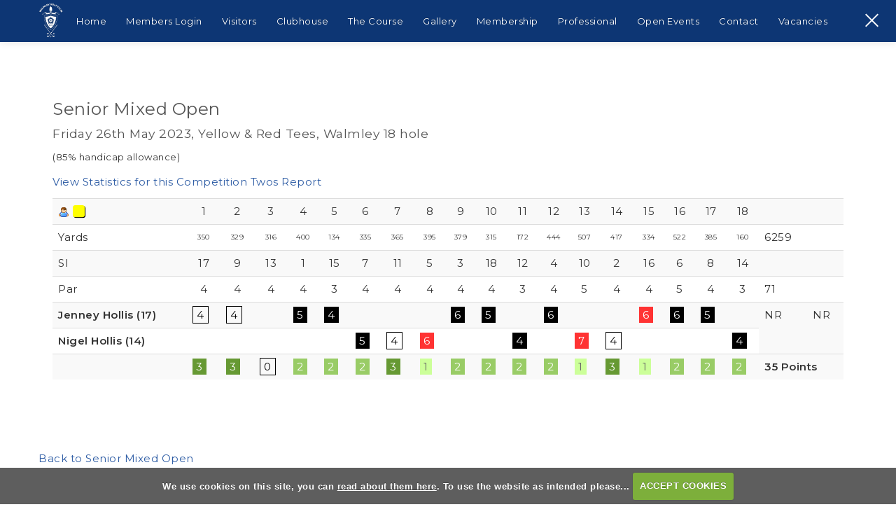

--- FILE ---
content_type: text/html; charset=UTF-8
request_url: https://www.walmleygolfclub.co.uk/competition.php?compid=9211&teamid=102309
body_size: 31317
content:

<!DOCTYPE html>
<html lang="en">
<head>
<meta http-equiv="X-UA-Compatible" content="IE=edge" />
<title>Senior Mixed Open :: Walmley Golf Club </title>


<link href="/styles/bootstrap.1655723398.css" rel="stylesheet" media="screen" type="text/css">
<link href="/styles/bootstrap_common.1655723398.css" rel="stylesheet" media="screen" type="text/css">


<link href="/customcss/styles/walmley.1709915206.css" rel="stylesheet" type="text/css" media="screen">

<link href="/print.1656928773.css" rel="stylesheet" type="text/css" media="print">
<script>
  var deviceType = 'computer';
  </script>
<meta name="viewport" content="width=device-width, initial-scale=1.0">
<!--[if lt IE 9]>
<script src="/javascript/html5shiv.js"></script>
<![endif]-->
<link href="/customcss/styles/walmley-printingstyle.1409732358.css" rel="stylesheet" type="text/css" media="print">
<script src="/javascript/jquery.min.js"></script>
  <script src="/javascript/jquery-migrate-1.4.1.min.js"></script><link rel="stylesheet" href="/styles/fa440/css/font-awesome.min.css">
<script src="/javascript/jquery.mb.browser-master/jquery.mb.browser.min.js"></script><script type="text/javascript" src="/javascript/bootstrap.1655723397.js"></script>


 <link href="/images/resources/walmley/favicon.png" type="image/png" rel="icon" />

<meta name="revisit-after" content="1 days">
<meta name="robots" content="index,follow">
<meta name="description" content="Walmley Golf Club is a beautiful parkland course where golf has been played for over 100 years. ">
<meta name="keywords" content="Walmley Golf Club, Professional, Golf Shop, Parkland. West Midlands, Sutton Coldfield, M6, The Belfry, Junction 6, A38, Drayton Manor Park, Newhall Hotel, Ramada, Corporate">
<meta http-equiv="Content-Type" content="text/html; charset=utf-8">
<meta http-equiv='content-language' content='en'>
<link rel="stylesheet" href="https://cdnjs.cloudflare.com/ajax/libs/animate.css/3.7.0/animate.min.css">
<link rel="preconnect" href="https://fonts.googleapis.com">
<link rel="preconnect" href="https://fonts.gstatic.com" crossorigin>
<link href="https://fonts.googleapis.com/css2?family=Montserrat:ital,wght@0,100;0,200;0,300;0,400;0,500;0,600;1,100;1,200;1,300;1,400;1,500;1,600&display=swap" rel="stylesheet">

<meta name="format-detection" content="telephone=no">

<script src="https://walmley.designmode.intelligentgolf.co.uk/images/resources/walmley/jcarousel.js"></script>


<script type="text/javascript" src="/main.js"></script>
    
<script src="/javascript/jquery.cookie.js"></script>
<script src="/javascript/jquery.cookiecuttr.js"></script>
<link href="/styles/cookiecuttr.css" rel="stylesheet" type="text/css" media="screen">
<script type="text/javascript">
$(document).ready(function () {
$.cookieCuttr({
cookieAnalytics: false,
cookiePolicyLink: "/cookie-usage.php",
cookieMessage: 'We use cookies on this site, you can <a href="{{cookiePolicyLink}}" title="read about our cookies">read about them here</a>. To use the website as intended please...',
cookieNotificationLocationBottom: true,
}); });
</script><script type="text/javascript" src="javascript/highcharts.js"></script><script type="text/javascript" src="javascript/piechart.js"></script>
<script>
$(document).ready(function(){
$('a#awhyinterest').click(function() {
  $('p#whyinterest').slideToggle();
});

});
</script><style>
  table {
  -webkit-user-select: none;
  -khtml-user-select: none;
  -moz-user-select: none;
  -ms-user-select: none;
  -o-user-select: none;
  user-select: none;
  }
  </style>
  <script type="text/javascript">
    $(document).ready(function() {
      $("a.changeteedisplay").click(function() {
        $("tr.teeinfo").toggle();
      });
    });
    </script><script type='text/javascript'> var layout3 = false; </script><script type="text/javascript" src="https://launcher.enquirybot.com/index.js" data-bot-id="fe2e8829-6cec-44a7-ad25-6fd0968c1564" async defer></script>
</head>
<body  class="body-class-competitionphpcompid9040teamid99744 page-url-competitionphpcompid9040teamid99744  body-root-home body-nav-current-   body-public php&#45;competition  body-inner " >
  
<div style='display:none;'><p><a style='display:none;' href='/extlink.php' rel='nofollow'>More</a></p></div>
  <div id="outerborder"><div id="outleft"></div>
  <div id="container">
  <!--sphider_noindex-->
    <div id="printbanner"><p class="clubname"><span class='clubnametext'>Walmley Golf Club</span><img src="/images/resources/walmley/TSLogo.png" align="right" alt=""></p></div><!-- Default Header Code!--->
<div class="header-wrapper noprint" id="header">
  
 
         
       <div class="navbar navbar-inverse navbar-fixed-top">
	     <div class="navbar-inner">
            
		  <div class="container">
               
                 <a class="logoLink" href="/"><img src="/images/resources/walmley/logoTrans.png"></a>
              
         
                              
               <button type="button" data-toggle="collapse" class="menu menu-trigger" data-target=".nav-collapse.collapse" id="hamburger-icon" title="Menu">  <span class="line line-1"></span>
	     		  <span class="line line-2"></span>
	     		  <span class="line line-3"></span>
	     		</button>
                 
           <button type="button" id="hamburger-icon-big" title="Menu">     
                 
	     		  <span class="line line-1"></span>
	     		  <span class="line line-2"></span>
	     		  <span class="line line-3"></span>
	     		</button>
            
                    <div id="myNavbar" class="nav-collapse collapse">
                                            
                            <div id="topmenu">
  <ul id="nav" class="nav"><li class="first nav-level-1 nav-menu-home"><a href="/"><span>Home</span></a></li><li class=" nav-level-1 nav-menu-members_login"><a href="/members_login"><span>Members Login</span></a></li><li class="moredown dropdown nav-level-1 nav-haslevel-2 nav-menu-visitors"><a href="/visitors" class="moredown dropdown-toggle" data-toggle="dropdown"><span>Visitors</span></a><ul class='dropdown-menu' role='menu' aria-labelledby="dropdownMenu"><li class=" nav-level-2 nav-menu-visitor_information"><a href="/visitor_information"><span>Visitor Information</span></a></li><li class=" nav-level-2 nav-menu-children_and_young_people_safeguarding_policy_and_procedures"><a href="/children_and_young_people_safeguarding_policy_and_procedures"><span>Children &amp; Young People Safeguarding Policy &amp; Procedures</span></a></li><li class=" nav-level-2 nav-menu-safeguarding_adults_policy"><a href="/safeguarding_adults_policy"><span>Safeguarding Adults Policy</span></a></li><li class=" nav-level-2 nav-menu-edi_and_disability_policy"><a href="/edi_and_disability_policy"><span>EDI &amp; Disability Policy</span></a></li><li class=" nav-level-2 nav-menu-cctv_policy"><a href="/cctv_policy"><span>CCTV Policy</span></a></li><li class=" nav-level-2 nav-menu-testimonials"><a href="/testimonials"><span>Testimonials</span></a></li><li class=" nav-level-2 nav-menu-visitor_booking"><a href="/visitor_booking"><span>Visitor Booking</span></a></li><li class=" nav-level-2 nav-menu-green_fees"><a href="/green_fees"><span>Green Fees</span></a></li><li class=" nav-level-2 nav-menu-dress_code"><a href="/dress_code"><span>Dress Code</span></a></li> </ul></li><li class="moredown dropdown nav-level-1 nav-haslevel-2 nav-menu-clubhouse"><a href="/clubhouse" class="moredown dropdown-toggle" data-toggle="dropdown"><span>Clubhouse</span></a><ul class='dropdown-menu' role='menu' aria-labelledby="dropdownMenu"><li class=" nav-level-2 nav-menu-the_clubhouse"><a href="/the_clubhouse"><span>The Clubhouse</span></a></li><li class=" nav-level-2 nav-menu-history"><a href="/history"><span>History</span></a></li> </ul></li><li class="moredown dropdown nav-level-1 nav-haslevel-2 nav-menu-the_course"><a href="/the_course" class="moredown dropdown-toggle" data-toggle="dropdown"><span>The Course</span></a><ul class='dropdown-menu' role='menu' aria-labelledby="dropdownMenu"><li class=" nav-level-2 nav-menu-the_course_overview"><a href="/the_course_overview"><span>The Course Overview</span></a></li><li class=" nav-level-2 nav-menu-green_keepers"><a href="/green_keepers"><span>Green Keepers</span></a></li><li class=" nav-level-2 nav-menu-handicap_slope_tables"><a href="/handicap_slope_tables"><span>Handicap Slope Tables</span></a></li><li class=" nav-level-2 nav-menu-local_rules"><a href="/local_rules"><span>Local Rules</span></a></li> </ul></li><li class=" nav-level-1 nav-menu-historic_photos"><a href="/historic_photos"><span>Gallery</span></a></li><li class="moredown dropdown nav-level-1 nav-haslevel-2 nav-menu-walmley_membership"><a href="/walmley_membership" class="moredown dropdown-toggle" data-toggle="dropdown"><span>Membership</span></a><ul class='dropdown-menu' role='menu' aria-labelledby="dropdownMenu"><li class=" nav-level-2 nav-menu-membership"><a href="/membership"><span>Membership</span></a></li><li class=" nav-level-2 nav-menu-corporate_membership"><a href="/corporate_membership"><span>Corporate Membership</span></a></li> </ul></li><li class="moredown dropdown nav-level-1 nav-haslevel-2 nav-menu-pro_shop"><a href="/pro_shop" class="moredown dropdown-toggle" data-toggle="dropdown"><span>Professional</span></a><ul class='dropdown-menu' role='menu' aria-labelledby="dropdownMenu"><li class=" nav-level-2 nav-menu-club_professional"><a href="/club_professional"><span>Club Professional</span></a></li><li class=" nav-level-2 nav-menu-golf_lessons"><a href="/golf_lessons"><span>Golf Lessons</span></a></li><li class=" nav-level-2 nav-menu-get_in_to_golf"><a href="/get_in_to_golf"><span>Get in to Golf</span></a></li><li class=" nav-level-2 nav-menu-corporate_golf_days"><a href="/corporate_golf_days"><span>Corporate Golf Days</span></a></li> </ul></li><li class="moredown dropdown nav-level-1 nav-haslevel-2 nav-menu-open_events"><a href="/open_events" class="moredown dropdown-toggle" data-toggle="dropdown"><span>Open Events</span></a><ul class='dropdown-menu' role='menu' aria-labelledby="dropdownMenu"><li class=" nav-level-2 nav-menu-2023_opens"><a href="/2023_opens"><span>2026 Opens Information</span></a></li> </ul></li><li class=" nav-level-1 nav-menu-contact_us"><a href="/contact_us"><span>Contact</span></a></li><li class=" nav-level-1 nav-menu-vacancies"><a href="/vacancies"><span>Vacancies</span></a></li></ul></div>
                        
                    </div><!-- end of nav-collapse collapse -->
                  
           </div>
         </div>
      </div>
      
                    
</div><!-- end of id header -->
  
  <!-- ///////// ////////////////////////// START OF MAIN CONTENT /////////// //////////////////////////////////////// -->
        <div class="content-wrapper">
            <div id="globalwrap">
                
              
              <a href="#" class="noprint bck"></a><!--/sphider_noindex--><div class="global"><h3>Senior Mixed Open</h3><h4>Friday 26th May 2023, Yellow &amp; Red Tees, Walmley 18 hole</h4><p class='noprint' style=''></p><p style="font-size:small;">(85% handicap allowance)</p><p class="noprint">  <a href="competition.php?compid=9211&go=stats" class="button">View Statistics for this Competition</a> <a class="button" href="twos.php?compid=9211">Twos Report</a></p></p></div><table class="global table table-striped">
                 <tr style="display:display;" class="teeinfo"><td><a href="#" class="changeteedisplay"><img src="images/user.png" 
                          height="16"
                          width="16" border="0" title="Switch to Ladies Tees"> <i class='fa fa-square fa-lg' title='Yellow Tees were used' style='color: yellow;text-shadow: 1px 1px black'></i></a>&nbsp;</td><td style="text-align:center;">1</td><td style="text-align:center;">2</td><td style="text-align:center;">3</td><td style="text-align:center;">4</td><td style="text-align:center;">5</td><td style="text-align:center;">6</td><td style="text-align:center;">7</td><td style="text-align:center;">8</td><td style="text-align:center;">9</td><td style="text-align:center;">10</td><td style="text-align:center;">11</td><td style="text-align:center;">12</td><td style="text-align:center;">13</td><td style="text-align:center;">14</td><td style="text-align:center;">15</td><td style="text-align:center;">16</td><td style="text-align:center;">17</td><td style="text-align:center;">18</td><td colspan="2">&nbsp;</td></tr><tr style="display:display;" class="teeinfo"><td>Yards</td><td style="font-size:x-small;text-align:center;">350</td><td style="font-size:x-small;text-align:center;">329</td><td style="font-size:x-small;text-align:center;">316</td><td style="font-size:x-small;text-align:center;">400</td><td style="font-size:x-small;text-align:center;">134</td><td style="font-size:x-small;text-align:center;">335</td><td style="font-size:x-small;text-align:center;">365</td><td style="font-size:x-small;text-align:center;">395</td><td style="font-size:x-small;text-align:center;">379</td><td style="font-size:x-small;text-align:center;">315</td><td style="font-size:x-small;text-align:center;">172</td><td style="font-size:x-small;text-align:center;">444</td><td style="font-size:x-small;text-align:center;">507</td><td style="font-size:x-small;text-align:center;">417</td><td style="font-size:x-small;text-align:center;">334</td><td style="font-size:x-small;text-align:center;">522</td><td style="font-size:x-small;text-align:center;">385</td><td style="font-size:x-small;text-align:center;">160</td><td>6259</td><td>&nbsp;</td></tr><tr style="display:display;" class="teeinfo"><td>SI</td><td style=";text-align:center;">17</td><td style=";text-align:center;">9</td><td style=";text-align:center;">13</td><td style=";text-align:center;">1</td><td style=";text-align:center;">15</td><td style=";text-align:center;">7</td><td style=";text-align:center;">11</td><td style=";text-align:center;">5</td><td style=";text-align:center;">3</td><td style=";text-align:center;">18</td><td style=";text-align:center;">12</td><td style=";text-align:center;">4</td><td style=";text-align:center;">10</td><td style=";text-align:center;">2</td><td style=";text-align:center;">16</td><td style=";text-align:center;">6</td><td style=";text-align:center;">8</td><td style=";text-align:center;">14</td><td>&nbsp;</td><td>&nbsp;</td></tr><tr style="display:display;" class="teeinfo"><td>Par</td><td style=";text-align:center;">4</td><td style=";text-align:center;">4</td><td style=";text-align:center;">4</td><td style=";text-align:center;">4</td><td style=";text-align:center;">3</td><td style=";text-align:center;">4</td><td style=";text-align:center;">4</td><td style=";text-align:center;">4</td><td style=";text-align:center;">4</td><td style=";text-align:center;">4</td><td style=";text-align:center;">3</td><td style=";text-align:center;">4</td><td style=";text-align:center;">5</td><td style=";text-align:center;">4</td><td style=";text-align:center;">4</td><td style=";text-align:center;">5</td><td style=";text-align:center;">4</td><td style=";text-align:center;">3</td><td>71</td><td>&nbsp;</td></tr>
                 <tr style="display:none;" class="teeinfo"><td><a href="#" class="changeteedisplay"><img src="images/user_female.png" 
                          height="16"
                          width="16" border="0" title="Switch to Men's Tees"> <i class='fa fa-square fa-lg' title='Red Tees were used' style='color: red;text-shadow: 1px 1px black'></i></a>&nbsp;</td><td style="text-align:center;">1</td><td style="text-align:center;">2</td><td style="text-align:center;">3</td><td style="text-align:center;">4</td><td style="text-align:center;">5</td><td style="text-align:center;">6</td><td style="text-align:center;">7</td><td style="text-align:center;">8</td><td style="text-align:center;">9</td><td style="text-align:center;">10</td><td style="text-align:center;">11</td><td style="text-align:center;">12</td><td style="text-align:center;">13</td><td style="text-align:center;">14</td><td style="text-align:center;">15</td><td style="text-align:center;">16</td><td style="text-align:center;">17</td><td style="text-align:center;">18</td><td colspan="2">&nbsp;</td></tr><tr style="display:none;" class="teeinfo"><td>Yards</td><td style="font-size:x-small;text-align:center;">340</td><td style="font-size:x-small;text-align:center;">305</td><td style="font-size:x-small;text-align:center;">249</td><td style="font-size:x-small;text-align:center;">384</td><td style="font-size:x-small;text-align:center;">108</td><td style="font-size:x-small;text-align:center;">321</td><td style="font-size:x-small;text-align:center;">326</td><td style="font-size:x-small;text-align:center;">385</td><td style="font-size:x-small;text-align:center;">377</td><td style="font-size:x-small;text-align:center;">305</td><td style="font-size:x-small;text-align:center;">152</td><td style="font-size:x-small;text-align:center;">436</td><td style="font-size:x-small;text-align:center;">445</td><td style="font-size:x-small;text-align:center;">352</td><td style="font-size:x-small;text-align:center;">313</td><td style="font-size:x-small;text-align:center;">484</td><td style="font-size:x-small;text-align:center;">334</td><td style="font-size:x-small;text-align:center;">149</td><td>5765</td><td>&nbsp;</td></tr><tr style="display:none;" class="teeinfo"><td>SI</td><td style=";text-align:center;">11</td><td style=";text-align:center;">13</td><td style=";text-align:center;">15</td><td style=";text-align:center;">1</td><td style=";text-align:center;">17</td><td style=";text-align:center;">5</td><td style=";text-align:center;">9</td><td style=";text-align:center;">3</td><td style=";text-align:center;">7</td><td style=";text-align:center;">12</td><td style=";text-align:center;">18</td><td style=";text-align:center;">2</td><td style=";text-align:center;">6</td><td style=";text-align:center;">8</td><td style=";text-align:center;">14</td><td style=";text-align:center;">4</td><td style=";text-align:center;">10</td><td style=";text-align:center;">16</td><td>&nbsp;</td><td>&nbsp;</td></tr><tr style="display:none;" class="teeinfo"><td>Par</td><td style=";text-align:center;">4</td><td style=";text-align:center;">4</td><td style=";text-align:center;">4</td><td style=";text-align:center;">4</td><td style=";text-align:center;">3</td><td style=";text-align:center;">4</td><td style=";text-align:center;">4</td><td style=";text-align:center;">4</td><td style=";text-align:center;">5</td><td style=";text-align:center;">4</td><td style=";text-align:center;">3</td><td style=";text-align:center;">5</td><td style=";text-align:center;">5</td><td style=";text-align:center;">4</td><td style=";text-align:center;">4</td><td style=";text-align:center;">5</td><td style=";text-align:center;">4</td><td style=";text-align:center;">3</td><td>73</td><td>&nbsp;</td></tr><tr><td style="font-weight:bold;">Jenney Hollis (17)</td><td><span  class="par">4</span></td><td><span  class="par">4</span></td><td><span  class="noscore">&nbsp;</span></td><td><span  class="bogey">5</span></td><td><span  class="bogey">4</span></td><td><span  class="noscore">&nbsp;</span></td><td><span  class="noscore">&nbsp;</span></td><td><span  class="noscore">&nbsp;</span></td><td><span  class="bogey">6</span></td><td><span  class="bogey">5</span></td><td><span  class="noscore">&nbsp;</span></td><td><span  class="bogey">6</span></td><td><span  class="noscore">&nbsp;</span></td><td><span  class="noscore">&nbsp;</span></td><td><span  class="double">6</span></td><td><span  class="bogey">6</span></td><td><span  class="bogey">5</span></td><td><span  class="noscore">&nbsp;</span></td><td rowspan="2">NR</td><td  rowspan="2">NR</td></tr><tr><td style="font-weight:bold;">Nigel Hollis (14)</td><td><span  class="noscore">&nbsp;</span></td><td><span  class="noscore">&nbsp;</span></td><td><span  class="noscore">&nbsp</span></td><td><span  class="noscore">&nbsp;</span></td><td><span  class="noscore">&nbsp;</span></td><td><span  class="bogey">5</span></td><td><span  class="par">4</span></td><td><span  class="double">6</span></td><td><span  class="noscore">&nbsp;</span></td><td><span  class="noscore">&nbsp;</span></td><td><span  class="bogey">4</span></td><td><span  class="noscore">&nbsp;</span></td><td><span  class="double">7</span></td><td><span  class="par">4</span></td><td><span  class="noscore">&nbsp;</span></td><td><span  class="noscore">&nbsp;</span></td><td><span  class="noscore">&nbsp;</span></td><td><span  class="bogey">4</span></td></tr><tr><td>&nbsp;</td><td><span  class="sf3">3</span></td><td><span  class="sf3">3</span></td><td><span  class="sf0">0</span></td><td><span  class="sf2">2</span></td><td><span  class="sf2">2</span></td><td><span  class="sf2">2</span></td><td><span  class="sf3">3</span></td><td><span  class="sf1">1</span></td><td><span  class="sf2">2</span></td><td><span  class="sf2">2</span></td><td><span  class="sf2">2</span></td><td><span  class="sf2">2</span></td><td><span  class="sf1">1</span></td><td><span  class="sf3">3</span></td><td><span  class="sf1">1</span></td><td><span  class="sf2">2</span></td><td><span  class="sf2">2</span></td><td><span  class="sf2">2</span></td><td colspan="2" style="font-weight:bold;">35 Points</td></tr></table></div><p><a href="competition2.php?tab=details&compid=9211" class="button"
                     >Back to Senior Mixed Open</a></p><div></div><div id="printfooter"><br><img src="/images/resources/walmley/TSLogo.png" style="float:left;" class="footerClubLogo"><br><p class=\"para\" style=\"text-align:center;\">Created by intelligentgolf version 10.1.2.<br><br></div></div></div></div>
<!-- end of closing 2 divs already in admin panel .container and #globalwrap-->

<div class="footer">
  <div class="container">
    <div class="row-fluid">
	
       <div class="span10 members-footer-content">
	     &copy; 2026 Walmley Golf Club<span class="stopBreak">.</span> All Rights Reserved<span class="stopBreak">.</span> <a href="/cookie-usage.php">Cookies</a> <span class="footerSep">|</span> <a href="/privacy.php">Privacy Policy</a>
	   </div>
	   
	   <div class="span2">
         <a class="igLogo" target="_blank" href="https://www.intelligentgolf.co.uk/"><img src="/images/darkbg_ig_logo.png" /></a>
                 <!-- USE EITHER /images/darkbg_ig_logo.png or /images/lightbg_ig_logo.png -->
	   </div>
	   
    </div>
  </div>
</div></div></div>
<div id="outright"></div></div>
<!-- Google tag (gtag.js) -->
<script async src="https://www.googletagmanager.com/gtag/js?id=G-EPYXZNRL90"></script>
<script>
  window.dataLayer = window.dataLayer || [];
  function gtag(){dataLayer.push(arguments);}
  gtag("js", new Date());

  gtag("config", "G-EPYXZNRL90", {
    "cookie_flags": "max-age=7200;secure;samesite=none",
    "auth": "Not Logged In",
    "userLevel": "Not Logged In",
    "memberType": "Not Logged In"
  });</script><script>(function($) {
  $.fn.backToTop = function(options)
  {
	
	//Default options
	var settings = $.extend({
		iconName : 'fa fa-chevron-up',
		trigger : 700,
		fxName : 'fade',
		fxTransitionDuration : 500,
		scrollDuration : 1500
	}, options );	
	
	var btn = this,
		icon = settings.iconName,	
		trigger = settings.trigger,
		fxName = settings.fxName,
		duration = settings.fxTransitionDuration,
		scrollDuration = settings.scrollDuration;  
		
    this.each(function() {
		btn.prepend('<i class="'+icon+'"><br /></i>')
		btn.addClass(fxName);
		btn.css({
			transitionDuration: duration+'ms'
		});
        
		$(window).scroll(function(){
			
			if($(window).scrollTop() > trigger){
				btn.addClass('bck-on');
	
			}else{
				btn.removeClass('bck-on');
			}
			
		
		});		
		
		btn.on('click',function(e){		
			e.preventDefault();
			$('html,body').animate({
				scrollTop: 0
			}, scrollDuration);			
		});		
	 
    });		

	return this;	
  };
})(jQuery);</script>
<script>

	$(function(){


		$('.bck').backToTop({
            iconName : 'fa fa-angle-up',
            fxName : 'rightToLeft'
        });

	});

	</script>
	



<script>
// weather icon swap SCRIPT FOR FOOTER FINAL

$(document).ready(function(){
$('.weathers .weatherImage img[src*="sunny"]').attr('src','/images/resources/walmley/customSunny.png');
$('.weathers .weatherImage img[src*="showers"]').attr('src','/images/resources/walmley/customShowers.png');
$('.weathers .weatherImage img[src*="cloud"]').attr('src','/images/resources/walmley/customCloud.png');
$('.weathers .weatherImage img[src*="rain"]').attr('src','/images/resources/walmley/customShowers.png');
$('.weathers .weatherImage img[src*="sunny_intervals"]').attr('src','/images/resources/walmley/customSunnyIntervals.png');
$('.weathers .weatherImage img[src*="clear_sky_night"]').attr('src','/images/resources/walmley/customClearNight.png');
$('.weathers .weatherImage img[src*="thunder"]').attr('src','/images/resources/walmley/customThunder.png');
$('.weathers .weatherImage img[src*="snow"]').attr('src','/images/resources/walmley/customSnow.png');
$('.weathers .weatherImage img[src*="snow_showers"]').attr('src','/images/resources/walmley/customSnow.png');
$('.weathers .weatherImage img[src*="rain_showers_night"]').attr('src','/images/resources/walmley/customNightRain.png');
$('.weathers .weatherImage img[src*="mist"]').attr('src','/images/resources/walmley/customMist.png');
$('.weathers .weatherImage img[src*="fog"]').attr('src','/images/resources/walmley/customMist.png');
});
</script>


<script>

$('.body-public .jcarousel')
    .on('jcarousel:create jcarousel:reload', function() {
        var element = $(this),
            width = element.innerWidth();

        if (width > 1199) {
            width = width / 4;
        } else if (width > 767) {
            width = width / 3;
        } else if (width > 480) {
            width = width / 2;
        }

        element.jcarousel('items').css('width', width + 'px');
    })
  
    .jcarousel({
        wrap: 'circular'
        
    });
	
	$('.jcarousel-control-prev').jcarouselControl({
        target: '-=1'
    });

    $('.jcarousel-control-next').jcarouselControl({
        target: '+=1'
    });
  
    $('.jcarousel').jcarouselAutoscroll({
       interval: 3000
    });
   
 

</script>



<script>
  $("#custom_11").val("Your email @")
  
  $('#custom_11').on('change blur',function(){
      if($(this).val().trim().length === 0){
        $('#custom_11').val("Your email @");
      }
    })
  
</script>
<script>
$("#custom_11").on("click", function() {
    if ($(this).val() == "Your email @")
        $(this).val("")
})
</script>


<script>
$(document).ready(function(){
    var str = $('.members-footer-content').html(); // this gets the text that has the 2026 tag in
    $('.footer-copy').html(str); // this is where you want the year to be, I would make sure its not a wysiwyg
  });
</script>

<script>
  
  $(".body-public.body-inner #hamburger-icon-big .line").addClass("active");
  $(".body-public.body-inner .navbar-fixed-top").addClass("bringDown");
  
  $("#hamburger-icon-big").click(function () {
		$("#hamburger-icon-big .line").toggleClass("active");
	});
  
  // scroll down
			// ----------------------------------
	 $("document").ready(function(){
        $('.ct-btn-scroll').click(function(){
            $('html, body').animate({
                scrollTop: $(".scrollTarget").offset().top-0
            }, 1500);
        });
       
    });
</script>


<!-- INCLUDE THIS AS STANDARD FOR INVALID PAGE -->
<script>
$("#global:contains('Invalid Page')").addClass("invalidPage");
</script>

<!-- INCLUDE THIS AS STANDARD FOR INVALID PAGE -->
<script>

/*if ($(".inPageContent").hasClass("holePage")) {

    
    $(".navbar-inner").addClass("hideNavLogo");
}*/
</script>



<!-- REMOVE NAV CONTROL CIRCLE WHEN ONLY ONE SLIDE -->
<script>
    $(document).ready(function(){

  if ($(".nivo-controlNav a").length < 3) {
    $(".nivo-controlNav a").hide();
}
       });
</script> 



<script>
	$("#hamburger-icon").click(function () {
		$("#hamburger-icon").toggleClass("active");
	});
  
      
  // scroll down
			// ----------------------------------
			$(function() {
				
            $("a.ct-btn-scroll").on('click', function(event) {
              if (this.hash !== "") {
                event.preventDefault();
                var hash = this.hash;
                $('html, body').animate({
                  scrollTop: $(hash).offset().top
                }, 800, function(){
                  window.location.hash = hash;
                });
              } 
            });
          });
  
  	  
  // make mobile sub-menus fade in
     // ----------------------------------
  $(function () {
  
    $("a.moredown.dropdown-toggle").click(function(){
      $("ul.dropdown-menu a").fadeIn( "3000", "linear" );

      	});
});

</script>

<script>
$("#hamburger-icon-big").click(function(){
  $(".navbar-fixed-top").toggleClass("bringDown");
});
</script>

<script>

  // video resize
  
  $(document).ready(function(){   
  setEmbeddedVideosHeight();
});

function setEmbeddedVideosHeight() {
  
  var $allVideos = $(".content-wrapper iframe[src*='youtube.com/embed'], .video-container iframe"); 
	
  $allVideos.each(function() {
  $(this)
    .data('aspectRatio', this.height / this.width)

    .removeAttr('height')
    .removeAttr('width');

  });
  
  $(window).resize(function() {
	  
	  $allVideos.each(function() {
		var newWidth = $(this).parent().width();
		var $el = $(this);
		$el
		  .width(newWidth)
        .height(newWidth / (16/9));
	  });
	  
  }).resize();
}


</script>


<script>
  $(document).ready(function(){
    $('.body-public .nav-menu-golf_lessons > a').attr('target','_blank');
  });
  
  $(document).ready(function(){
    var boxLinkOne = $('.body-public .homeThumbs .one .editor-only a').attr('href');
    $('.body-public .homeThumbs .one > a').attr('href',boxLinkOne);
    var boxLinkTwo = $('.body-public .homeThumbs .two .editor-only a').attr('href');
    $('.body-public .homeThumbs .two > a').attr('href',boxLinkTwo);
    var boxLinkThree = $('.body-public .homeThumbs .three .editor-only a').attr('href');
    $('.body-public .homeThumbs .three > a').attr('href',boxLinkThree);
    var boxLinkFour = $('.body-public .homeThumbs .four .editor-only a').attr('href');
    $('.body-public .homeThumbs .four > a').attr('href',boxLinkFour);
    var boxLinkFive = $('.body-public .homeThumbs .five .editor-only a').attr('href');
    $('.body-public .homeThumbs .five > a').attr('href',boxLinkFive);
    var boxLinkSix = $('.body-public .homeThumbs .six .editor-only a').attr('href');
    $('.body-public .homeThumbs .six > a').attr('href',boxLinkSix);
  });
  
  // testimonial smooth slideshow
  
  $(document).ready(function(){
    setInterval(function(){
      var slideshowHeight = $('.body-public .testimonials .nivo-caption').height();
      $('.body-public .testimonials .galleryInner').height(slideshowHeight + 'px');
    },100);
  });
  
</script></body></html>

--- FILE ---
content_type: text/css;charset=UTF-8
request_url: https://www.walmleygolfclub.co.uk/customcss/styles/walmley.1709915206.css
body_size: 88739
content:
/* ////////////////////////// GENERAL STYLES AIMED MAINLY AT MEMBER'S AREA  ////////////////////////////////// */
* {
  box-sizing: border-box;
}
#outerborder {
  overflow-x: hidden;
  overflow-y: hidden;
}
body {
  padding: 0;
  margin: 0;
  font-family: 'Montserrat', sans-serif;
  color: #333;
  font-size: 15px;
  line-height: 26px;
  letter-spacing: 0.5px;
  background: #fff;
}
h1,
h2,
h3,
h4,
h5,
h6 {
  font-family: 'Montserrat', sans-serif;
  color: #555;
  font-weight: normal;
  line-height: normal;
  letter-spacing: 0.5px;
}
a {
  color: #2c5ba4;
  outline: 0 !important;
  text-decoration: none;
}
a:hover {
  color: #0d3674;
  outline: 0 !important;
  text-decoration: none;
}
a:focus {
  text-decoration: none;
}
#container {
  min-height: calc(100vh - 50px);
}
@media (max-width: 767px) {
  #container {
    min-height: calc(100vh - 145px);
  }
}
/* /////////////// /// //////////  .inPageContent ONLY styles ///////// ///////////// //// */
.inPageContent {
  color: #333;
  padding: 60px 20px 80px 20px;
  max-width: 1180px;
  margin: 0 auto;
  text-align: center;
}
@media (max-width: 767px) {
  .inPageContent .sidebar {
    margin-top: 60px;
  }
}
@media (min-width: 768px) and (max-width: 979px) {
  .inPageContent .container {
    width: auto;
  }
}
.inPageContent h1,
.inPageContent h2,
.inPageContent h3,
.inPageContent h4,
.inPageContent h5,
.inPageContent h6 {
  color: #0d3674;
}
.inPageContent h1 {
  font-size: 32px;
  text-transform: uppercase;
  letter-spacing: 2px;
  font-weight: 600;
}
@media (max-width: 767px) {
  .inPageContent h1 {
    font-size: 28px;
  }
}
.inPageContent h2 {
  font-size: 28px;
}
@media (max-width: 767px) {
  .inPageContent h2 {
    font-size: 24px;
  }
}
.inPageContent h3 {
  font-size: 20px;
  color: #333;
  text-transform: uppercase;
  font-weight: 600;
  letter-spacing: 2px;
  margin-bottom: 20px;
}
@media (max-width: 767px) {
  .inPageContent h3 {
    font-size: 18px;
  }
}
.inPageContent h4 {
  font-size: 18px;
}
@media (max-width: 767px) {
  .inPageContent h4 {
    font-size: 16px;
  }
}
.inPageContent h5 {
  display: inline-block;
}
@media (max-width: 480px) {
  .inPageContent h5 {
    display: block;
  }
}
.inPageContent h6 {
  display: inline-block;
}
@media (max-width: 480px) {
  .inPageContent h6 {
    display: block;
  }
}
.inPageContent a {
  color: #2c5ba4;
}
.inPageContent a:hover {
  color: #0d3674;
}
.inPageContent hr {
  border-top: 1px solid #efefef;
  border-bottom: none;
}
.inPageContent ul {
  margin-top: 20px;
  margin-bottom: 20px;
}
.inPageContent ul li {
  color: #333;
  list-style-type: none;
}
.inPageContent ul li:before {
  content: '\f111';
  font-family: 'FontAwesome';
  margin-right: 7px;
  font-size: 6px;
  position: relative;
  top: -2px;
}
.inPageContent table {
  width: 100%;
  margin-bottom: 30px;
  text-align: center;
}
.inPageContent table td {
  border: 1px solid #d3d3d3;
  padding: 5px;
}
@media (max-width: 480px) {
  .inPageContent table td {
    padding: 5px 10px;
    letter-spacing: 0;
  }
}
.inPageContent table th {
  border: 1px solid #d3d3d3;
  font-weight: normal;
  padding: 10px 0;
}
.inPageContent form {
  max-width: 750px;
  margin: 0 auto;
}
.inPageContent form .customFormLine {
  color: #333;
  position: relative;
}
.inPageContent form .customFormLine input,
.inPageContent form .customFormLine textarea {
  width: 100%;
  margin-bottom: 20px;
  background: #efefef;
}
.inPageContent form .customFormLine input[type="checkbox"] {
  width: auto;
  height: auto;
  margin: 5px;
}
.inPageContent form .customFormLine input {
  height: 35px;
}
.inPageContent form .customFormLine textarea {
  height: 100px;
}
.inPageContent form .customFormLine label,
.inPageContent form .customFormLine .radioLabel {
  color: #333;
}
.inPageContent form .customFormLine label.customnoformat {
  display: none;
}
.inPageContent form .customFormLine span.checkboxLabel {
  color: #333;
}
.inPageContent form .customFormLine span.customFormMultiCheckBoxWrapper {
  margin-bottom: 30px;
  display: block;
}
.inPageContent form .customFormRadioItem {
  width: auto;
  height: auto;
  margin-top: 0;
  margin-bottom: 0;
  margin-right: 15px;
  display: inline-block;
  padding: 5px;
  margin-bottom: 20px;
}
.inPageContent form .customFormRadioItem input {
  width: auto;
  height: auto;
  margin-top: 16px;
  margin-right: 5px;
}
.inPageContent form .ui-datepicker-trigger {
  position: absolute;
  right: 20px;
  top: -5px;
}
.inPageContent h5 a,
.inPageContent form input[type="submit"],
.inPageContent .map_popup_form input[type=submit] {
  display: inline-block;
  background: #0d3674;
  color: #fff;
  border: 1px solid;
  text-transform: uppercase;
  padding: 10px 18px;
  margin: 15px 5px;
  font-size: 14px;
  -webkit-transition: all 0.5s ease-in-out;
  -moz-transition: all 0.5s ease-in-out;
  transition: all 0.5s ease-in-out;
  font-family: 'Montserrat', sans-serif;
  font-weight: 600;
}
.inPageContent h5 a:hover,
.inPageContent form input[type="submit"]:hover,
.inPageContent .map_popup_form input[type=submit]:hover {
  color: #fff;
  -webkit-border-radius: 10px;
  -moz-border-radius: 10px;
  border-radius: 10px;
}
@media (max-width: 480px) {
  .inPageContent h5 a,
  .inPageContent form input[type="submit"],
  .inPageContent .map_popup_form input[type=submit] {
    margin: 7px 0;
  }
}
.inPageContent h6 a {
  background: #2c5ba4;
  color: #fff;
  border: 1px solid #2c5ba4;
  display: inline-block;
  text-transform: uppercase;
  padding: 10px 18px;
  margin: 15px 5px;
  font-size: 14px;
  -webkit-transition: all 0.5s ease-in-out;
  -moz-transition: all 0.5s ease-in-out;
  transition: all 0.5s ease-in-out;
  font-family: 'Montserrat', sans-serif;
}
.inPageContent h6 a:hover {
  color: #fff;
  -webkit-border-radius: 10px;
  -moz-border-radius: 10px;
  border-radius: 10px;
}
@media (max-width: 480px) {
  .inPageContent h6 a {
    margin: 7px 0;
  }
}
/* /////////////// /// //////////  .subMenu ONLY styles ///////// ///////////// //// */
.subMenu {
  background: #0d3674;
  text-align: center;
  padding: 5px;
}
@media (max-width: 480px) {
  .subMenu {
    padding: 10px;
  }
}
.subMenu ul {
  margin: 0;
}
.subMenu .menu-section h2 {
  display: none;
}
.subMenu .menu-section li {
  list-style-type: none;
  display: inline;
  text-transform: uppercase;
  font-size: 14px;
}
.subMenu .menu-section li::after {
  content: '-';
  padding: 0 7px;
  color: #fff;
}
@media (max-width: 480px) {
  .subMenu .menu-section li::after {
    display: none;
  }
}
.subMenu .menu-section li:last-child:after {
  display: none;
}
.subMenu .menu-section li.current a {
  color: #9fc4fd;
}
.subMenu .menu-section li a {
  margin: 10px;
  text-decoration: none;
  display: inline-block;
  color: #fff;
}
.subMenu .menu-section li a:hover {
  color: #9fc4fd;
}
@media (max-width: 480px) {
  .subMenu .menu-section li a {
    margin: 10px;
    display: block;
    border: 1px solid #fff;
    padding: 10px;
  }
}
/* /////////////// /// //////////  .sliderHolder + captions/scroll/navs etc styles ///////// ///////////// //// */
.sliderHolder {
  position: relative;
}
.sliderHolder .galleryInner,
.sliderHolder .galleryInner img {
  width: 100vw !important;
  height: 100vh !important;
  max-width: 100%;
  object-fit: cover;
  min-height: 450px;
}
@media (max-width: 1199px) {
  .sliderHolder .galleryInner,
  .sliderHolder .galleryInner img {
    height: auto !important;
  }
}
.sliderHolder .galleryInner:after,
.sliderHolder .galleryInner img:after {
  display: block;
  position: absolute;
  background-image: linear-gradient(to bottom, rgba(0, 0, 0, 0) 0, #000 100%);
  height: 150px;
  width: 100%;
  content: '';
  bottom: 0;
  z-index: 9;
}
.sliderHolder.innerSliderHolder .galleryInner,
.sliderHolder.innerSliderHolder .galleryInner img {
  height: auto !important;
  min-height: 250px;
  object-fit: cover;
}
.sliderHolder .nivo-directionNav {
  display: block;
  z-index: 99;
}
@media (max-width: 979px) {
  .sliderHolder .nivo-directionNav {
    display: none !important;
  }
}
.sliderHolder .nivo-directionNav a {
  width: 25px !important;
  height: 47px !important;
}
.sliderHolder .nivo-directionNav a.nivo-prevNav {
  background: url("https://walmley.designmode.intelligentgolf.co.uk/images/resources/walmley/sliderLeftSmall.png") center center no-repeat !important;
  left: 5%;
}
.sliderHolder .nivo-directionNav a.nivo-nextNav {
  background: url("https://walmley.designmode.intelligentgolf.co.uk/images/resources/walmley/sliderRightSmall.png") center center no-repeat !important;
  right: 5%;
}
.sliderHolder .nivo-controlNav-Wrapper {
  display: none !important;
}
.sliderHolder .nivo-caption {
  left: 50%;
  top: 50%;
  bottom: auto;
  width: auto;
  height: auto;
  transform: translate(-50%, -50%);
  background: transparent;
  text-align: center;
  opacity: 1;
}
@media (max-width: 480px) {
  .sliderHolder .nivo-caption {
    width: 80%;
  }
}
.sliderHolder .nivo-caption h4 {
  font-size: 18px;
  line-height: 30px;
  padding: 0 20px;
  text-transform: uppercase;
  font-weight: 500;
  letter-spacing: 1.5px;
  background: rgba(255, 255, 255, 0.75);
}
@media (max-width: 767px) {
  .sliderHolder .nivo-caption h4 {
    font-size: 16px;
    line-height: 24px;
  }
}
.sliderHolder .nivo-caption p {
  background: rgba(13, 54, 116, 0.65);
}
.sliderHolder a.ct-btn-scroll.ct-js-btn-scroll {
  position: absolute;
  bottom: 40px;
  z-index: 9;
  width: 100px;
  text-align: center;
  left: 0;
  right: 0;
  margin-left: auto;
  margin-right: auto;
  color: #fff;
  font-size: 14px;
}
@media (max-width: 979px) {
  .sliderHolder a.ct-btn-scroll.ct-js-btn-scroll {
    display: none;
  }
}
.sliderHolder a.ct-btn-scroll.ct-js-btn-scroll:hover,
.sliderHolder a.ct-btn-scroll.ct-js-btn-scroll:active,
.sliderHolder a.ct-btn-scroll.ct-js-btn-scroll:focus {
  text-decoration: none;
}
.sliderHolder .fa-chevron-down:before {
  content: "\f078";
  display: inline-block;
  margin: 0 auto;
  width: 100%;
}
.sliderHolder .ct-js-btn-scroll.animated {
  animation-duration: 2s;
  animation-delay: 0.5s;
  -o-animation-duration: 2s;
  -o-animation-delay: 0.5s;
  -moz-animation-duration: 2s;
  -moz-animation-delay: 0.5s;
  -webkit-animation-duration: 2s;
  -webkit-animation-delay: 0.5s;
}
.sliderHolder em.animated.fa.fa-chevron-down.heartBeat {
  display: block;
}
.sliderHolder .sliderCaptions {
  position: absolute;
  left: 50%;
  top: 50%;
  transform: translate(-50%, -50%);
  z-index: 9;
  text-align: center;
  width: 100%;
  padding: 0 20px;
}
.sliderHolder .sliderCaptions.animated {
  animation-duration: 4s;
  animation-delay: 0.2s;
  -o-animation-duration: 4s;
  -o-animation-delay: 0.2s;
  -moz-animation-duration: 4s;
  -moz-animation-delay: 0.2s;
  -webkit-animation-duration: 4s;
  -webkit-animation-delay: 0.2s;
}
.sliderHolder .sliderCaptions img {
  width: 100px;
}
@media (min-height: 0px) and (max-height: 399px) {
  .sliderHolder .sliderCaptions img {
    width: 60px;
  }
}
.sliderHolder .sliderCaptions h1 {
  color: #fff;
  font-size: 68px;
  letter-spacing: 2px;
  text-shadow: 1px 1px 1px #000;
  text-transform: none;
  margin-bottom: 0;
  margin-top: 0;
}
@media (max-width: 480px) {
  .sliderHolder .sliderCaptions h1 {
    font-size: 48px;
  }
}
@media (min-height: 0px) and (max-height: 399px) {
  .sliderHolder .sliderCaptions h1 {
    font-size: 38px;
  }
}
.sliderHolder .sliderCaptions h2 {
  color: #fff;
  font-weight: bold;
  font-size: 32px;
  letter-spacing: 2px;
  text-shadow: 1px 1px 1px #000;
  margin-bottom: 0;
  margin-top: 0;
}
@media (max-width: 480px) {
  .sliderHolder .sliderCaptions h2 {
    font-size: 24px;
  }
}
@media (min-height: 0px) and (max-height: 399px) {
  .sliderHolder .sliderCaptions h2 {
    font-size: 18px;
  }
}
.sliderHolder .sliderLogo {
  position: absolute;
  top: 100px;
  left: 50%;
  transform: translatex(-50%);
  z-index: 10;
  width: 190px;
}
@media (max-width: 979px) {
  .sliderHolder .sliderLogo {
    top: 60px;
    width: 140px;
  }
}
/* //////// ///////////////////   scroll to top button css  ///////// //// ////////////////// ////  */
.body-class-members .bck {
  display: none;
}
.bck {
  position: fixed;
  bottom: 16rem;
  right: 1rem;
  background: none;
  color: #fff;
  visibility: hidden;
  width: 40px;
  height: 40px;
  -webkit-border-radius: 50%;
  -moz-border-radius: 50%;
  border-radius: 50%;
  line-height: 40px;
  text-align: center;
  transition-property: all;
}
.bck.bck-on {
  visibility: visible;
  z-index: 999999;
}
.fade {
  opacity: 0;
}
.bck-on.fade {
  opacity: 1;
}
.rightToLeft {
  right: -50px;
}
.bck-on.rightToLeft {
  right: 60px;
}
@media (max-width: 979px) {
  .bck-on.rightToLeft {
    display: none;
  }
}
.bottomToTop {
  bottom: -50px;
}
.bck-on.bottomToTop {
  bottom: 1rem;
}
.bck-leftToRight {
  left: -50px;
}
.bck-on.leftToRight {
  left: 1rem;
}
.topToBottom {
  top: -50px;
}
.bck-on.topToBottom {
  top: 1rem;
}
.bck i.fa.fa-angle-up {
  color: #fff;
  font-size: 38px;
  line-height: 13px;
}
.backText {
  font-size: 12px;
}
/* /////////////// //// ////////// JCAROUSEL ///////////////// ///////////////// */
.walmleyCarousel {
  margin-top: 60px;
  margin-bottom: 60px;
}
.walmleyCarousel .jcarousel-wrapper {
  position: relative;
}
@media (min-width: 481px) {
  .walmleyCarousel .jcarousel-wrapper {
    padding-left: 30px;
    padding-right: 30px;
  }
}
.walmleyCarousel .jcarousel-wrapper .jcarousel {
  position: relative;
  overflow: hidden;
}
.walmleyCarousel .jcarousel-wrapper .jcarousel img {
  display: block;
  max-width: 100%;
  height: auto;
  padding: 20px 10px;
  margin: 0 auto;
}
@media (max-width: 480px) {
  .walmleyCarousel .jcarousel-wrapper .jcarousel img {
    padding: 20px 10px;
  }
}
.walmleyCarousel .jcarousel-wrapper .jcarousel ul {
  width: 10000em;
  position: relative;
  list-style: none;
  margin: 0;
  padding: 0;
  display: flex;
  align-items: center;
}
.walmleyCarousel .jcarousel-wrapper .jcarousel li {
  float: left;
}
.walmleyCarousel .jcarousel-wrapper .jcarousel li:before {
  display: none;
}
.php-ckeditor .logoRow,
.php-ckeditor .logoRowInnerPage {
  margin-top: 40px;
}
.php-ckeditor .jcarousel-wrapper .jcarousel {
  overflow: visible;
}
.php-ckeditor .jcarousel-wrapper .jcarousel ul {
  width: 100%;
  flex-direction: column;
}
.php-ckeditor .jcarousel-wrapper a.jcarouselControls {
  display: none;
}
/* /////////////// //// ////////// WEATHER ///////////////// ///////////////// */
.statusWeather {
  position: absolute;
  right: 50px;
  bottom: 50px;
  z-index: 10;
}
@media (max-width: 480px) {
  .statusWeather {
    position: relative;
    background: #092855;
    right: auto;
    bottom: auto;
    padding: 20px;
    text-align: center;
    z-index: 10;
  }
}
.statusWeather .weathers {
  float: left;
  color: #fff;
}
@media (max-width: 767px) {
  .statusWeather .weathers {
    float: none;
  }
}
.statusWeather .weathers .weatherSingle {
  display: flex;
  align-items: center;
  float: left;
  font-size: 24px;
}
@media (max-width: 767px) {
  .statusWeather .weathers .weatherSingle {
    float: none;
    justify-content: center;
  }
}
.statusWeather .weathers .weatherDate {
  display: none;
}
.statusWeather .weathers .weatherTemp {
  order: 3;
  margin-left: 10px;
  font-weight: 200;
}
.statusWeather .weathers .weatherImage {
  order: 1;
}
.statusWeather .weathers .weatherImage img {
  width: 25px;
}
.statusWeather .statusLink a {
  color: #fff;
  font-size: 11px;
}
.statusWeather .statusLink a:hover {
  color: #9fc4fd;
}
.statusWeather .fa-chevron-right:before {
  content: "\f054";
  font-size: 7px;
}
.body-public #globalwrap .image-night {
  background: none;
}
/* ////////// //////////////////// /// TESTIMONIALS SLIDER ///////////// ////////////// ///   */
.testimonials {
  background: #f1f1f1;
  text-align: center;
  padding: 80px 20px 40px 20px;
}
.testimonials .inner {
  max-width: 900px;
  margin: 0 auto;
}
.testimonials .galleryInner.nivoInner {
  height: auto !important;
  max-width: 100% !important;
  background: none;
}
.testimonials .galleryWrapperNivo img {
  display: none !important;
}
.testimonials .nivo-directionNav {
  display: block;
  z-index: 99;
  background: none;
  position: absolute;
  top: 0;
  right: 0;
  height: 100%;
  left: 0;
  width: 100%;
  text-align: center;
}
@media (max-width: 979px) {
  .testimonials .nivo-directionNav {
    display: none;
  }
}
.testimonials .nivo-directionNav a {
  background: none !important;
  text-indent: 0;
  position: relative;
  display: inline-block;
  margin: 0 10px;
  font-size: 0;
  color: #0d3674;
  width: 10px;
  -webkit-transition: all 0.5s ease-in-out;
  -moz-transition: all 0.5s ease-in-out;
  transition: all 0.5s ease-in-out;
}
.testimonials .nivo-directionNav a:hover {
  color: #000;
}
.testimonials .nivo-directionNav a.nivo-prevNav {
  left: 0;
  top: 20%;
  position: absolute;
  right: auto;
}
.testimonials .nivo-directionNav a.nivo-prevNav:before {
  content: '\f104';
  font-family: 'Fontawesome';
  font-size: 38px;
}
.testimonials .nivo-directionNav a.nivo-nextNav {
  left: auto;
  right: 0;
  top: 20%;
  position: absolute;
}
.testimonials .nivo-directionNav a.nivo-nextNav:after {
  content: '\f105';
  font-family: 'Fontawesome';
  font-size: 38px;
}
.testimonials .nivo-directionNav a:hover {
  color: #2c5ba4;
  text-decoration: none;
}
.testimonials .nivo-caption {
  background: none;
  font-size: 16px;
  line-height: 28px;
  font-family: inherit;
  position: relative;
  opacity: 1;
}
.testimonials h2 {
  font-size: 20px;
  color: #0d3674;
  text-transform: uppercase;
  font-weight: 600;
  letter-spacing: 2px;
  margin-bottom: 15px;
  line-height: 32px;
}
.testimonials pre {
  background: none;
  word-break: keep-all;
  border: none;
  font-size: 14px;
  font-family: inherit;
  color: #333;
  text-transform: none;
  line-height: 28px;
  max-width: 700px;
  margin: 0 auto;
}
.testimonials .nivo-controlNav-Wrapper {
  position: relative;
  margin-top: 30px;
}
.testimonials .nivo-controlNav-Wrapper .nivo-controlNav a {
  width: 10px;
  height: 10px;
  margin: 0px 3px;
  background-image: none;
  background-color: #d5d5d5;
  border: none;
  -webkit-border-radius: 50%;
  -moz-border-radius: 50%;
  -ms-border-radius: 50%;
  border-radius: 50%;
  overflow: hidden;
}
.testimonials .nivo-controlNav-Wrapper .nivo-controlNav a.active {
  background-color: #0d3674;
  width: 12px;
  height: 12px;
}
.testimonials h4 {
  color: #333;
  font-weight: 600;
  font-size: 14px;
  margin-top: 25px;
}
/* ////////// ///////////////////////  HOLE TOUR MENU STYLES /////////////// ////////////////////  */
.holeNavigationRow {
  background: none;
  margin-top: 0;
  z-index: 10;
  width: 100%;
  text-align: center;
}
@media (max-width: 767px) {
  .holeNavigationRow {
    position: relative;
    background: #dbdbdb;
    padding: 10px;
  }
}
.holeNavigationRow .menu-section h2 {
  display: none;
}
.holeNavigationRow .holeNavigation {
  text-align: center;
  padding: 0 10px 0px 10px;
  max-width: 1180px;
  border-bottom: 1px solid #ccc;
  margin: 0 auto;
}
@media (max-width: 767px) {
  .holeNavigationRow .holeNavigation {
    border: none;
  }
}
.holeNavigationRow .holeNavigation .menu-section {
  display: inline-block;
  position: relative;
  width: auto;
  margin: 0 auto;
  text-align: center;
}
.holeNavigationRow .holeNavigation .menu-section ul {
  margin: 0;
}
.holeNavigationRow .holeNavigation .menu-section ul li {
  list-style-type: none;
  display: inline;
}
.holeNavigationRow .holeNavigation .menu-section ul li a {
  color: #333;
  text-transform: uppercase;
  display: inline-block;
  padding: 6px 2px 8px 2px;
  font-weight: normal;
  font-size: 15px;
  font-weight: 500;
  text-decoration: none;
  margin: 0;
}
@media (max-width: 767px) {
  .holeNavigationRow .holeNavigation .menu-section ul li a {
    display: inline-block;
    width: 35px;
    float: left;
    margin: 5px;
    padding: 7px;
    background: rgba(9, 33, 69, 0.8);
    color: #fff;
  }
}
.holeNavigationRow .holeNavigation .menu-section ul li a:hover {
  color: #808ed4;
}
@media (max-width: 767px) {
  .holeNavigationRow .holeNavigation .menu-section ul li a:hover {
    background: #9fc4fd;
    color: #fff;
  }
}
.holeNavigationRow .holeNavigation .menu-section ul li.current a {
  position: relative;
    background: #b61743;
    color: #fff;
    padding: 9px;
}

/*.holeNavigationRow .holeNavigation .menu-section ul li.current a:before {
  content: '';
  position: absolute;
  background: #0d3674;
  width: 100%;
  height: 2px;
  bottom: 0;
  left: 0;
}
*/
@media (max-width: 767px) {
  .holeNavigationRow .holeNavigation .menu-section ul li.current a {
    background: #b61743;
  }
  .holeNavigationRow .holeNavigation .menu-section ul li.current a:before {
    display: none;
  }
}
@media (max-width: 767px) {
  .holeNavigationRow .holeNavigation .menu-section ul li:nth-child(10) a {
    clear: left;
  }
}
@media (max-width: 480px) {
  .holeNavigationRow .holeNavigation .menu-section ul li:nth-child(10) a {
    clear: none;
  }
}
@media (max-width: 480px) {
  .holeNavigationRow .holeNavigation .menu-section ul li:nth-child(7) a,
  .holeNavigationRow .holeNavigation .menu-section ul li:nth-child(13) a {
    clear: left;
  }
}
.holeNavigationRow .holeNavigation .menu-section ul li:before {
  content: "-";
  padding: 0 10px;
  color: #333;
  font-weight: 500;
}
@media (min-width: 768px) and (max-width: 1199px) {
  .holeNavigationRow .holeNavigation .menu-section ul li:before {
    padding: 0 5px;
  }
}
@media (max-width: 767px) {
  .holeNavigationRow .holeNavigation .menu-section ul li:before {
    display: none;
  }
}
.holeNavigationRow .holeNavigation .menu-section ul li:first-child:before {
  display: none;
}
/* ////////// ///////////////////////  HOLE STAT STYLES /////////////// ////////////////////  */
.holeStats {
  margin: 20px 0;
}
@media (max-width: 767px) {
  .holeStats {
    margin: 10px auto;
    text-align: left;
    display: inline-block;
  }
}
.holeStats .statContainer {
  display: inline-block;
  position: relative;
  margin: 10px;
  padding-left: 20px;
  text-transform: uppercase;
  font-weight: 600;
  color: #0d3674;
}
@media (max-width: 767px) {
  .holeStats .statContainer {
    margin: 10px;
    display: block;
  }
}
.holeStats .statContainer .statCircle {
  height: 12px;
  width: 12px;
  -webkit-border-radius: 50%;
  -moz-border-radius: 50%;
  -ms-border-radius: 50%;
  border-radius: 50%;
  border: 1px solid #adadad;
  display: inline-block;
  position: absolute;
  left: 0;
  transform: translatey(-50%);
  top: 50%;
}
.holeStats .statContainer .statCircle.whiteCircle {
  background: #fff;
}
.holeStats .statContainer .statCircle.yellowCircle {
  background: #fff000;
}
.holeStats .statContainer .statCircle.blueCircle {
  background: #0060ff;
}
.holeStats .statContainer .statCircle.redCircle {
  background: #ff0000;
}
/* //////// ///////////////////   .addressFooter STYLES  ///////// //// ////////////////// ////  */
/*---------  MOBILE FIRST ------- */
.addressFooter {
  padding: 80px 20px;
  background: #0d3674 url("https://walmley.designmode.intelligentgolf.co.uk/images/resources/walmley/watermark.png") center left no-repeat;
  background-size: 600px;
  text-align: center;
  color: #fff;
  /* -- END OF .socialIcons --------  */
}
@media (max-width: 767px) {
  .addressFooter {
    background-size: cover;
  }
}
.addressFooter .inner {
  max-width: 550px;
  margin: 0 auto;
}
.addressFooter a {
  color: #fff;
}
.addressFooter a:hover {
  color: #9fc4fd;
}
.addressFooter .address {
  text-transform: uppercase;
  font-size: 14px;
  letter-spacing: 0;
  margin-bottom: 5px;
}
.addressFooter .socialIcons {
  display: grid;
  grid-template-columns: repeat(auto-fit, 50px);
  justify-content: center;
  margin: 20px 0;
}
.addressFooter .socialIcons em {
  border: none;
  width: 43px;
  background: #264a82;
  text-align: center;
  display: inline-block;
  padding: 8px 7px 8px 12px;
  margin: 0 3px 15px 3px;
  font-size: 22px;
  -webkit-transition: all 0.5s ease-in-out;
  -moz-transition: all 0.5s ease-in-out;
  transition: all 0.5s ease-in-out;
  -webkit-border-radius: 50%;
  -moz-border-radius: 50%;
  -ms-border-radius: 50%;
  border-radius: 50%;
}
.addressFooter .socialIcons em:hover {
  -webkit-border-radius: 0px;
  -moz-border-radius: 0px;
  border-radius: 0px;
}
.addressFooter .bottomFooterStandard.footer-copy {
  font-size: 13px;
  margin-bottom: 15px;
}
.addressFooter .igLogo img {
  width: 120px;
}
.addressFooter .footerSep {
  margin: 0 3px;
}
@media (max-width: 767px) {
  .addressFooter .footerSep {
    margin: 0;
    display: block;
    font-size: 0;
    line-height: 0;
  }
}
@media (max-width: 767px) {
  .addressFooter .commaBreak {
    display: block;
    font-size: 0;
    line-height: 0;
  }
}
@media (max-width: 767px) {
  .addressFooter .stopBreak {
    display: block;
    font-size: 0;
    line-height: 0;
  }
}
/* ---- END OF .addressFooter --- */
/* //////// ///////////////////   .newsletterSubscribe STYLES  ///////// //// ////////////////// ////  */
.newsletterSubscribe {
  text-align: center;
}
.newsletterSubscribe h3 {
  color: #fff;
  font-size: 16px;
  font-weight: 600;
  letter-spacing: 1px;
  text-transform: uppercase;
  line-height: 26px;
}
.newsletterSubscribe p {
  margin-bottom: 30px;
  text-transform: uppercase;
}
.newsletterSubscribe #customform_6 fieldset#thankyou {
  width: 500px;
  margin-top: 20px;
  margin-left: auto;
  margin-right: auto;
  position: relative;
}
@media (max-width: 767px) {
  .newsletterSubscribe #customform_6 fieldset#thankyou {
    width: 280px;
  }
}
.newsletterSubscribe #customform_6 .customFormLine {
  position: initial;
}
.newsletterSubscribe #customform_6 label {
  position: absolute;
  top: 10px;
  left: 10px;
  color: #ababab;
  display: none;
}
.newsletterSubscribe #customform_6 .alert.alert-error + span label {
  display: none;
}
.newsletterSubscribe #customform_6 .alert li {
  list-style-type: none;
}
.newsletterSubscribe #customform_6 .alert-danger,
.newsletterSubscribe #customform_6 .alert-error {
  background-color: #b63e50;
  border: none;
  color: #fff;
}
.newsletterSubscribe #customform_6 div#thankyou p {
  margin: 10px;
  background: #b63e50;
  padding: 10px;
  display: inline-block;
}
.newsletterSubscribe #customform_6 #thankyou .customFormLine input {
  height: 40px;
  width: 400px;
  margin-bottom: 20px;
  -webkit-border-radius: 0px;
  -moz-border-radius: 0px;
  border-radius: 0px;
  background: #efefef;
  float: left;
  border: none;
}
@media (max-width: 767px) {
  .newsletterSubscribe #customform_6 #thankyou .customFormLine input {
    width: 280px;
  }
}
.newsletterSubscribe #customform_6 #thankyou #custom_6_submit {
  display: inline-block;
  background: #0d3674;
  color: #fff;
  border: 1px solid;
  text-transform: uppercase;
  padding: 10px 18px;
  margin: 15px 5px;
  font-size: 14px;
  -webkit-transition: all 0.5s ease-in-out;
  -moz-transition: all 0.5s ease-in-out;
  transition: all 0.5s ease-in-out;
  font-family: 'Montserrat', sans-serif;
  float: left;
  margin: 0;
  border: none;
  background: #cdcdcd;
  color: #0d3674;
  font-size: 12px;
  font-weight: 500;
}
.newsletterSubscribe #customform_6 #thankyou #custom_6_submit:hover {
  color: #fff;
  -webkit-border-radius: 10px;
  -moz-border-radius: 10px;
  border-radius: 10px;
}
@media (max-width: 480px) {
  .newsletterSubscribe #customform_6 #thankyou #custom_6_submit {
    margin: 7px 0;
  }
}
.newsletterSubscribe #customform_6 #thankyou #custom_6_submit:hover {
  -webkit-border-radius: 0;
  -moz-border-radius: 0;
  border-radius: 0;
  background: #707070;
}
@media (max-width: 767px) {
  .newsletterSubscribe #customform_6 #thankyou #custom_6_submit {
    margin-left: auto;
    margin-right: auto;
    margin-top: 0;
    float: none;
  }
}
.newsletterSubscribe #customform_6 #thankyou br {
  display: none;
}
/* //////// ///////////////////   .footer STYLES  ///////// //// ////////////////// ////  */
.footer {
  background: #092145;
  color: #fff;
  font-size: 0.8em;
  height: 50px;
  line-height: 28px;
  padding-top: 10px;
}
.footer a {
  color: #fff;
}
.footer a:hover {
  color: #9fc4fd;
}
@media (max-width: 767px) {
  .footer {
    text-align: center;
    height: 145px;
    line-height: 22px;
    padding: 10px 5px 2px 5px;
  }
}
.footer a.igLogo img {
  width: 85px;
  float: right;
}
@media (max-width: 767px) {
  .footer a.igLogo img {
    float: none;
    margin-top: 5px;
  }
}
.footer .footerSep {
  margin: 0 3px;
}
@media (max-width: 767px) {
  .footer .footerSep {
    margin: 0;
    display: block;
    font-size: 0;
    line-height: 0;
  }
}
@media (max-width: 767px) {
  .footer .commaBreak {
    display: block;
    font-size: 0;
    line-height: 0;
  }
}
@media (max-width: 767px) {
  .footer .stopBreak {
    display: block;
    font-size: 0;
    line-height: 0;
  }
}
.body-public .footer {
  display: none;
}
body[class*="php-"] .footer,
.body-class-visitorbooking .footer,
.body-class-getawayletter .footer,
[class*="body-class-setcoursestatus"] .footer,
.body-class-opens .footer,
.body-loginpage .footer,
[class*="body-class-match"] .footer {
  display: block;
}
/* //////// ///////////////////   inPageContent gallery and slider STYLES  ///////// //// ////////////////// ////  */
.inPageContent #gallery div.ss-controls .play,
.inPageContent div#thumbs div.top,
.inPageContent #gallery div.controls {
  display: none;
}
.inPageContent #caption {
  /*margin-top: -85px;*/
  background: rgba(255, 255, 255, 0.71);
  height: 85px;
  text-align: left;
}
@media (max-width: 767px) {
  .inPageContent #caption {
    background: #efefef;
    font-size: 11px;
    margin-top: 0;
  }
}
.inPageContent #gallery div.slideshow img {
  border: none;
}
.inPageContent #gallery div.slideshow span.image-wrapper {
  width: 100%;
}
@media (min-width: 768px) {
  .inPageContent #thumbs {
    width: 750px !important;
    margin: 0 auto;
    float: none;
  }
}
.inPageContent #gallery {
  /* max-width: 750px; */
  margin: 0 auto;
}
.inPageContent #thumbs li:before {
  display: none;
}
.inPageContent #thumbs ul.thumbs li.selected a.thumb {
  background: none;
}
.inPageContent #thumbs a.thumb {
  padding: 0;
  border: none;
  position: relative;
  -webkit-transition: all 0.5s ease-in-out;
  -moz-transition: all 0.5s ease-in-out;
  transition: all 0.5s ease-in-out;
}
.inPageContent .pull-right.gallery-image,
.inPageContent .pull-left.gallery-thumbs {
  width: 100%;
}
.inPageContent .pull-left.gallery-thumbs {
  margin-left: 0;
  margin-top: 0;
}
.inPageContent div#thumbs div.bottom {
  margin-top: 22px;
  float: left;
}
.inPageContent div.pagination span.current {
  background-color: rgba(9, 33, 69, 0.8);
  border-color: rgba(9, 33, 69, 0.8);
}
.inPageContent ul.thumbs img {
  margin: 0;
}
.inPageContent div.pagination a,
.inPageContent div.pagination span.current,
.inPageContent div.pagination span.ellipsis {
  margin-right: 8px;
}
.inPageContent div.pagination a:hover {
  background-color: #404242;
}
.inPageContent .galleryWrapper.galleryWrapperNivo {
  position: relative;
  margin-bottom: 30px;
}
@media (min-width: 768px) {
  .inPageContent .galleryWrapper.galleryWrapperNivo {
    /*max-width: 750px;*/
    margin: 0 auto 20px;
  }
}
.inPageContent .galleryInner.nivoInner.nivoSlider,
.inPageContent .galleryInner.nivoInner.nivoSlider img {
  max-width: 100%;
  width: 100% !important;
  height: auto !important;
}
.inPageContent .nivo-controlNav-Wrapper {
  position: absolute;
  width: auto;
  bottom: 0;
  left: auto;
  right: 10px;
  z-index: 9;
}
@media (max-width: 767px) {
  .inPageContent .nivo-controlNav-Wrapper {
    display: none;
  }
}
.inPageContent .nivo-controlNav a {
  background: #eaeaea;
  width: 10px;
  height: 10px;
  -webkit-border-radius: 50%;
  -moz-border-radius: 50%;
  -ms-border-radius: 50%;
  border-radius: 50%;
  margin: 3px;
}
.inPageContent .nivo-controlNav a.active {
  background: #2c5ba4;
}
/*.inPageContent .nivo-directionNav {
  display: none !important;
}*/
.inPageContent .nivo-caption {
  left: 50%;
  top: 50%;
  bottom: auto;
  width: auto;
  height: auto;
  transform: translate(-50%, -50%);
  background: transparent;
  text-align: center;
  opacity: 1;
}
@media (max-width: 480px) {
  .inPageContent .nivo-caption {
    width: 80%;
  }
}
.inPageContent .nivo-caption h4 {
  font-size: 18px;
  line-height: 30px;
  padding: 10px 20px;
  text-transform: uppercase;
  font-weight: 500;
  letter-spacing: 1.5px;
  background: rgba(255, 255, 255, 0.75);
}
@media (max-width: 767px) {
  .inPageContent .nivo-caption h4 {
    font-size: 16px;
    line-height: 24px;
  }
}
.inPageContent .nivo-caption p {
  background: rgba(13, 54, 116, 0.65);
}
.topSlider {
  margin-bottom: 60px;
}
@media (max-width: 767px) {
  .topSlider {
    margin-bottom: 30px;
  }
}
@media (min-width: 768px) {
  .topSlider .galleryWrapper.galleryWrapperNivo {
    max-width: none;
  }
}
.topSlider .galleryInner.nivoInner.nivoSlider,
.topSlider .galleryInner.nivoInner.nivoSlider img {
  min-height: 250px;
  object-fit: cover;
}
/* //////// ///////////////////   navbar standard styles  ///////// //// ////////////////// ////  */
#header .navbar {
  margin-bottom: 0;
}
#header .navbar-inner {
  background: #0d3674;
  border: none;
  min-height: 60px;
}
#header .navbar-inner .container {
  position: relative;
}
@media (max-width: 767px) {
  #header .navbar-inner .container {
    padding-left: 20px;
    padding-right: 20px;
  }
}
@media (min-width: 980px) {
  #header .navbar-inner #nav {
    left: 70px;
  }
}
@media (max-width: 979px) {
  #header .navbar-inner #nav {
    margin-top: 90px;
  }
}
#header .navbar-inner #nav li.dropdown .dropdown-toggle {
  background-color: transparent;
}
@media (max-width: 979px) {
  #header .navbar-inner #nav li.dropdown .dropdown-toggle {
    background: rgba(9, 33, 69, 0.8) url("https://walmley.designmode.intelligentgolf.co.uk/images/resources/walmley/menuDownToggle2.png") right 15px center no-repeat;
  }
}
@media (max-width: 979px) {
  #header .navbar-inner #nav li.dropdown.open .dropdown-toggle {
    background: rgba(9, 33, 69, 0.8) url("https://walmley.designmode.intelligentgolf.co.uk/images/resources/walmley/menuUpToggle.png") right 15px center no-repeat;
  }
}
#header .navbar-inner #nav li a {
  color: #fff;
  padding: 20px 14px;
  text-transform: uppercase;
  font-size: 12px;
}
@media (min-width: 980px) and (max-width: 1199px) {
  #header .navbar-inner #nav li a {
    letter-spacing: 0.2px;
    padding: 20px 10px;
  }
}
@media (max-width: 979px) {
  #header .navbar-inner #nav li a {
    background: rgba(9, 33, 69, 0.8);
    margin: 10px;
    padding: 12px !important;
  }
}
#header .navbar-inner #nav li a:hover {
  color: #9fc4fd;
}
#header .navbar-inner #nav li a#logoutbtn {
  color: #9fc4fd;
}
#header .navbar-inner #nav li .dropdown-menu {
  margin: 0;
  background-color: rgba(9, 33, 69, 0.8);
  border: none;
  -webkit-border-top-right-radius: 0;
  -webkit-border-bottom-right-radius: 4px;
  -moz-border-radius-topright: 0;
  -moz-border-radius-bottomright: 4px;
  border-top-right-radius: 0;
  border-bottom-right-radius: 4px;
  -webkit-border-top-left-radius: 0;
  -moz-border-radius-topleft: 0;
  border-top-left-radius: 0;
  -webkit-box-shadow: none;
  -moz-box-shadow: none;
  box-shadow: none;
  opacity: 0;
  pointer-events: none;
  -webkit-transition: all 0.5s ease-in-out;
  -moz-transition: all 0.5s ease-in-out;
  transition: all 0.5s ease-in-out;
}
@media (min-width: 980px) {
  #header .navbar-inner #nav li .dropdown-menu {
    display: block;
  }
}
@media (max-width: 979px) {
  #header .navbar-inner #nav li .dropdown-menu {
    margin: 0 20px 0 20px;
    background: none;
  }
}
#header .navbar-inner #nav li .dropdown-menu a {
  padding: 8px 12px;
  border-bottom: 1px dotted #0b0b1d;
}
@media (min-width: 980px) {
  #header .navbar-inner #nav li .dropdown-menu a:hover {
    background: none;
  }
}
#header .navbar-inner #nav li .dropdown-menu li:last-child a {
  border: none;
}
#header .navbar-inner #nav li.open > .dropdown-menu {
  pointer-events: auto;
  opacity: 1;
}
#header .navbar-inner #nav li.current > a,
#header .navbar-inner #nav li.active > a {
  color: #9fc4fd;
}
#header .navbar-inner #nav li.active.open > a {
  color: #fff;
}
#header .navbar-inner #nav li.nav-menu-information ul li:nth-last-child(2) a {
  border: none;
}
#header .navbar-inner .logoLink {
  position: absolute;
  left: 0;
  width: 35px;
  z-index: 9;
  top: 5px;
}
@media (max-width: 979px) {
  #header .navbar-inner .logoLink {
    top: 0;
    left: 50%;
    transform: translatex(-50%);
  }
}
#header .navbar-inner #hamburger-icon {
  outline: 0;
  position: absolute;
  right: 15px;
  top: 10px;
  background-color: transparent;
  z-index: 100;
  width: 60px;
  color: #fff;
  border: none;
  text-transform: uppercase;
  border-radius: 0;
}
@media (min-width: 980px) {
  #header .navbar-inner #hamburger-icon {
    display: none;
  }
}
@media (max-width: 767px) {
  #header .navbar-inner #hamburger-icon {
    right: 25px;
  }
}
#header .navbar-inner #hamburger-icon .line {
  display: block;
  background: #fff;
  height: 3px;
  margin: 5px;
  right: 18px;
  border-radius: 0px;
  -webkit-transition: all 0.5s ease-in-out;
  -moz-transition: all 0.5s ease-in-out;
  transition: all 0.5s ease-in-out;
}
#header .navbar-inner #hamburger-icon .line.line-1 {
  margin-top: 3px;
}
@media (min-width: 980px) and (max-width: 1199px) {
  .body-public #header #nav {
    left: 0;
  }
}
.body-public #header #myNavbar {
  z-index: 11;
  background: #0d3674;
}
.body-public #header .logoLink {
  display: none;
  left: 50%;
  transform: translatex(-50%);
  width: 120px;
  top: 130px;
}
@media (max-width: 979px) {
  .body-public #header .logoLink {
    width: 70px;
    top: 90px;
  }
}
#hamburger-icon-big {
  display: none;
}
/* --------  to hide menu on 980 + and to scroll down on click -------------  */
@media (min-width: 980px) {
  .body-public .navbar-fixed-top {
    margin-top: -60px;
    -webkit-transition: all 0.5s ease-in-out;
    -moz-transition: all 0.5s ease-in-out;
    transition: all 0.5s ease-in-out;
  }
  .body-public .navbar-fixed-top.bringDown {
    margin-top: 0;
  }
  .body-public #header .navbar-inner #hamburger-icon-big {
    position: fixed;
    top: 0;
    right: 0;
    padding: 15px;
    display: block;
    background: #0d3674;
    width: 80px;
    outline: 0;
    border: none;
  }
  .body-public #header .navbar-inner #hamburger-icon-big .line {
    display: block;
    background: #fff;
    height: 2px;
    margin: 3px 6px 6px 6px;
    right: 18px;
    border-radius: 0px;
    -webkit-transition: all 0.5s ease-in-out;
    -moz-transition: all 0.5s ease-in-out;
    transition: all 0.5s ease-in-out;
  }
  .body-public #header .navbar-inner #hamburger-icon-big .line.line-1 {
    width: 30px;
    margin-left: 14px;
  }
  .body-public #header .navbar-inner #hamburger-icon-big .line.line-3 {
    width: 26px;
    margin-left: 18px;
  }
  .body-public #header .navbar-inner #hamburger-icon-big .line.active.line-1 {
    transform: translateY(10px) translateX(4) rotate(45deg);
    -webkit-transform: translateY(10px) translateX(4px) rotate(45deg);
    -moz-transform: translateY(10px) translateX(4px) rotate(45deg);
    width: 50%;
  }
  .body-public #header .navbar-inner #hamburger-icon-big .line.active.line-2 {
    opacity: 0;
  }
  .body-public #header .navbar-inner #hamburger-icon-big .line.active.line-3 {
    transform: translateY(-6px) translateX(0) rotate(-45deg);
    -webkit-transform: translateY(-6px) translateX(0) rotate(-45deg);
    -moz-transform: translateY(-6px) translateX(0) rotate(-45deg);
    width: 50%;
  }
}
/* -------------------  SHOW NAVBAR LOGO ON INNER PAGES ONLY  ---------------------  */
@media (min-width: 980px) {
  .body-public.body-inner #header .navbar-inner #nav {
    left: 0;
  }
}
@media (min-width: 1200px) {
  .body-public.body-inner #header .navbar-inner #nav {
    left: 30px;
  }
}
@media (min-width: 980px) and (max-width: 1199px) {
  .body-public.body-inner #header .navbar-inner #nav li.nav-level-1 > a {
    letter-spacing: 0;
    padding: 20px 8px;
  }
}
.body-public.body-inner #header .logoLink {
  display: inline-block;
  left: 50%;
  transform: translatex(-50%);
  width: 35px;
  top: 4px;
  z-index: 9999;
}
@media (max-width: 979px) {
  .body-public.body-inner #header .logoLink {
    top: 0;
  }
}
@media (min-width: 980px) {
  .body-public.body-inner #header li.moredown.dropdown.nav-level-1:nth-of-type(6) {
    margin-left: 60px;
  }
}
/* --- hide logo and margin left on hole pages -- */
@media (min-width: 980px) {
  .body-public.body-inner #header .navbar-inner.hideNavLogo #nav {
    left: 70px;
  }
}
.body-public.body-inner #header .navbar-inner.hideNavLogo .logoLink {
  display: none;
}
.body-public.body-inner #header .navbar-inner.hideNavLogo li.moredown.dropdown.nav-level-1.nav-haslevel-2.nav-menu-pro_shop {
  margin-left: 0;
}
/* //////// ///////////////////   system pages no need to touch  ///////// //// ////////////////// ////  */
.body-public span.customFormRadioItem + br {
  display: none;
}
/* Google Map Styles */
div#map_container {
  width: 100% !important;
  height: 550px !important;
  color: #333;
}
a#map_to_here_button:hover,
a#map_from_here_button:hover {
  color: #2c5ba4;
}
.gm-style .gm-style-iw-c {
  line-height: 24px !important;
  border-top: 10px solid #0d3674 !important;
}
#globalwrap .map_popup_form input[type=text] {
  height: 35px !important;
}
.gm-style-iw-d {
  padding: 0 5px !important;
}
/* //// ///// MIN WIDTH 980 ///// //// ///////  */
@media (min-width: 980px) {
  #globalwrap {
    padding-top: 0;
  }
}
/* end of styles moved from custom css */
.inPageContent .span12 form .customFormLine input,
.inPageContent .span12 form .customFormLine textarea {
  text-align: center;
}
#date_form .picker input {
  cursor: pointer;
  padding: 3px;
  margin-right: 15px !important;
}
img.ui-datepicker-trigger {
  position: absolute;
  right: 20px;
  top: 0;
}
#header .navbar-inverse .nav li.nav-menu-information .dropdown-menu > li:nth-last-child(2) > a {
  border-bottom: none;
}
.body-class-members.body-contentpage #global .container {
  max-width: 100%;
}
.body-public .tipForm form input[type="submit"] {
  letter-spacing: 0;
  font-size: 12px;
  padding: 5px 10px;
}
.cluetip-jtip #cluetip-inner {
  overflow: hidden;
}
.php-ckeditor .inPageContent td {
  border: 2px solid #1a4267 !important;
}
.body-class-visitorbooking.body-public img.ui-datepicker-trigger {
  top: 0;
  right: 20px;
  position: absolute;
}
.body-class-visitorbooking.body-public #date_form .picker input[type=text] {
  margin-right: 20px;
}
.hcapsig .dropdown-menu {
  background-color: #dedfde;
}
div#cluetip {
  /*width: auto !important; this was causing a shadow on Wells visitor booking pop up but needed on previous sites */
}
.cc-cookies {
  width: 100% !important;
}
.body-root-home #latestcomp img[height="16"],
img[height="14"] {
  margin-left: 7px;
  margin-top: -3px;
}
#login fieldset {
  padding: 0;
  margin: 0;
  border: 0;
  display: inline-block;
}
#login fieldset .control-label {
  float: none;
  width: auto;
  padding-top: 10px;
  text-align: center;
}
#login fieldset .controls {
  margin-left: auto;
}
#login fieldset .controls input.btn {
  margin-left: 0;
  margin-right: 0;
}
#login fieldset .controls input[type="checkbox"] {
  height: auto;
  margin: 10px 0 30px 0;
}
#login fieldset .controls label.checkbox input.inline {
  width: 20px !important;
  margin: 4px 0 20px 0;
}
/* system login page & course status */
#login input,
.php-coursestatus textarea,
.body-class-setcoursestatus textarea,
.body-class-setcoursestatuscourseid1 textarea {
  height: 40px;
  width: 100% !important;
  margin-bottom: 10px;
}
#login .controls input.btn {
  text-transform: uppercase;
  letter-spacing: 1px;
  text-shadow: none;
  border: none;
  margin-top: 20px;
}
#login label.checkbox {
  padding-left: 0;
  text-align: center;
}
#login .controls label.checkbox input.inline {
  margin-left: -5px;
}
/* ///////////// /////////// max-width 1199px ////////////////// ///// */
@media (max-width: 1199px) {
  .nametable a.btn.button {
    font-size: 11px !important;
  }
  .nametable td {
    font-size: 11px !important;
    padding: 5px 2px !important;
  }
}
@media (min-width: 481px) and (max-width: 767px) {
  #globalwrap .teebooking #date_form .tabs li.current a {
    font-size: 14px;
    margin: 0;
    background: #0d3674;
  }
}
@media (max-width: 480px) {
  #login fieldset {
    transform: translateX(0px);
  }
  /* compact tables small screens */
  table td {
    font-size: 12px;
  }
  table th {
    font-size: 12px;
    font-weight: normal !important;
    padding: 2px !important;
  }
  .php-viewround .table th,
  .table td {
    padding: 5px 2px;
    font-size: 10px;
    letter-spacing: 0;
  }
  .php-awayplayer table {
    display: block;
    overflow-x: auto;
  }
  table.table.scorecard {
    display: block;
    overflow-x: auto;
  }
}
@media (max-width: 480px) {
  #diaryTable.table {
    display: block;
    overflow-x: auto;
  }
}
/* make css editor in backend more manageable */
.CodeMirror-wrap .CodeMirror-scroll {
  height: 600px;
}
/*-----------------------------------------------------------------
                SCORECARD
-----------------------------------------------------------------*/
.scorecard {
  text-align: center;
  border: 1px solid #a5a5a5;
}
.scorecard td,
.scorecard th {
  border: 1px solid #a5a5a5;
  text-align: center;
}
.White {
  background: #fff;
  color: #333;
}
.Yellow {
  background: #ffff00;
  color: #333;
}
.Red {
  background: #ff0000;
  color: #fff;
}
.Blue {
  background: #0063ac;
  color: #fff;
}
@media (max-width: 979px) {
  .body-public.php-cookie-usage #global {
    padding: 20px;
  }
}
#globalwrap .map_popup_form input[type=submit] {
  font-size: 11px;
  padding: 5px;
}
.body-public[class*="php-"] #globalwrap {
  /*background: #efefef;
    padding: 20px;
    margin-top: 90px;
    color: #333;
    margin-bottom: 50px;*/
  border: none;
}
/* ////// ////////////////////////////// //////////////////////// //////////////////// ///////////////////// /////////// //////////////////// END OF STYLES FOR MEMBERS PAGES THAT GENERALLY DO NOT NEED TO TOUCH ///////////////// ////// ///// / ////////////////////////////////////////////// ////////////////////////////////// //////////////////////////////////////////// ///////////////// ////////////////////////// ////////////////// */
/* fix for my golf my rounds overlaping table with gross scoring trend */
@media (min-width: 768px) and (max-width: 979px) {
  table#course-handicap {
    overflow: auto;
    display: block;
  }
}
/* make memteetime table scroll x on mobile portrait */
@media (max-width: 480px) {
  table#memteetimes,
  .body-class-members #globalwrap table#memteetimes {
    width: 100%;
    display: block;
    overflow: auto;
  }
}
/* AQ Facebook style */
#facebox input {
  height: 30px;
}
@media (max-width: 480px) {
  .php-knockout table.knockout {
    display: block;
    overflow-x: auto;
  }
}
@media (max-width: 767px) {
  table#threads {
    display: block;
    overflow: auto;
  }
}
.php-flexiblereport img.ui-datepicker-trigger {
  position: relative;
  right: -5px;
  top: -6px;
}
@media (min-width: 768px) {
  body.body-class-teeloginphp .content-wrapper .row .span6 {
    width: 45%;
  }
}
@media (max-width: 767px) {
  .knockout {
    display: block;
    overflow-x: auto;
  }
}
@media (max-width: 480px) {
  body.php-cookie-usage table {
    display: block;
    overflow-x: auto;
  }
}
/* //////// ///////////////////   system pages to customise css  ///////// //// ////////////////// ////  */
body #globalwrap .price span.badge {
  width: 44px !important;
  font-size: 12px !important;
}
/* ///////////////////////////////// ///////////////  LOGIN PAGE ///////////////////////////////////// */
.body-loginpage #login {
  padding: 20px 20px;
  border: 2px solid #0d3674;
  text-align: center;
}
#login h3 {
  color: rgba(9, 33, 69, 0.8);
  text-transform: uppercase;
  margin-bottom: 30px;
}
#login .controls input.btn {
  display: inline-block;
  background: #0d3674;
  color: #fff;
  border: 1px solid;
  text-transform: uppercase;
  padding: 10px 18px;
  margin: 15px 5px;
  font-size: 14px;
  -webkit-transition: all 0.5s ease-in-out;
  -moz-transition: all 0.5s ease-in-out;
  transition: all 0.5s ease-in-out;
  font-family: 'Montserrat', sans-serif;
}
#login .controls input.btn:hover {
  color: #fff;
  -webkit-border-radius: 10px;
  -moz-border-radius: 10px;
  border-radius: 10px;
}
@media (max-width: 480px) {
  #login .controls input.btn {
    margin: 7px 0;
  }
}
/* ////////////////////// /////////////////// /////// NEWS PHP FRONT-END ////////////// ////////////// ///////  */
.body-public .news-item {
  border-bottom: 1px dotted rgba(9, 33, 69, 0.8);
  margin-bottom: 20px;
  padding-bottom: 20px;
}
.body-public .news-item .media-heading {
  color: rgba(9, 33, 69, 0.8);
}
.body-public p.news-date {
  font-size: 12px;
}
.body-public .news-summary a.read-more {
  background: #0d3674;
  color: #fff;
  font-family: 'Montserrat', sans-serif;
  font-size: 12px !important;
  padding: 5px 10px;
  text-transform: uppercase;
  margin-top: 20px;
  display: inline-block;
  -webkit-border-radius: 5px;
  -moz-border-radius: 5px;
  border-radius: 5px;
}
/* ////////////////////////////// /////////////////////// //////////////////////////////// /////////////////////////// ////////////////////////// ///////////////////   MEMBERS PAGES BACKGROUNDS ETC ///////////////////// ////// ///////// ////////////////////// //////////////////////////////////////////// ///////////////////////////// //////////// */
body.php-whshcaprecord .content-wrapper {
  min-height: calc(100vh - 50px);
}
#globalwrap #global .tabs li.current a {
  background: #0d3674;
  border: none;
  color: #fff;
}
/* website templates page etc - styles / header page */
.adminWrapper form h1 {
  font-size: 20px;
  border-bottom: 1px dotted;
  text-transform: uppercase;
}
/* pages like viewround.php , competition, twos etc on public */
.body-public.php-viewround #container,
.body-public.php-csscalc #container,
.body-public.php-twos #container {
  background: var(--systemAndMembersContainerBackground);
  background-size: cover;
  background-attachment: fixed;
  padding-top: 80px;
}
.body-public.php-viewround table,
.body-public.php-csscalc table,
.body-public.php-twos table {
  background: #fff;
}
.body-public.php-viewround div#rounds {
  background: rgba(255, 255, 255, 0.78);
  padding: 20px;
  margin-bottom: 40px;
}
.body-public.php-csscalc h4 {
  background: #0d3674;
  padding: 20px;
  color: #fff;
  font-weight: normal;
  display: inline-block;
}
/* /////////////////////// /////////// /////   ///////////////////////////// ////////////////////// /////////////////////////////////////// /PHP CK EDITOR ///////////////  ////////////////////////////// /// /////////////////////////////////////////////////////////////////////////////////////////////////////////////// ///// /////////// //////////////////////////////////////  ////////////////////////////////// */
.ig-wysiwyg-editor-navbar .navbar-inverse .navbar-inner {
  background: rgba(9, 33, 69, 0.8);
  padding-top: 5px;
  padding-bottom: 10px;
}
@media (min-width: 768px) {
  #globalwrap #date_form .picker {
    position: relative;
    background: grey !important;
    padding: 30px 10px 10px 10px;
    text-align: right;
  }
  .body-class-visitorbooking.body-public img.ui-datepicker-trigger {
    top: 5px;
  }
}
/* //////// ///////////////////   .php-ckeditor styles  ///////// //// ////////////////// ////  */
.php-ckeditor {
  /* this only for designs with coloured main backgrounds
				
				.inPageContent {
				
				background: @mainThemeColor;
				color: #fff;
				
				p,h1,h2,h3,h4 {color: #fff;}
				
				
				}
				*/
}
.php-ckeditor #myNavbar {
  display: none;
}
.php-ckeditor #header .navbar-inner .logoLink {
  display: none;
}
.php-ckeditor h1,
.php-ckeditor h2,
.php-ckeditor h3,
.php-ckeditor h4,
.php-ckeditor h5,
.php-ckeditor h6 {
  color: #333;
  text-transform: none;
  border: none;
}
.php-ckeditor img {
  box-shadow: none;
}
.php-ckeditor .homeThumbs .thumb .text {
  position: relative;
  background: #0d3674 !important;
  background: transparent;
  top: auto;
  left: auto;
  width: 100%;
  margin-top: 10px;
  color: #fff;
  display: flex;
  flex-direction: column;
  font-size: 13px;
  padding: 5px;
  text-align: center;
  justify-content: center;
  height: auto;
}
.php-ckeditor .sliderHolder .sliderLogo {
  position: relative;
  top: auto;
  left: 50%;
  transform: translatex(-50%);
  z-index: 10;
  width: 120px;
  background: #555;
  padding: 20px;
  margin-top: 20px;
}
.php-ckeditor .reviewBadge {
  position: relative;
  z-index: 9;
  bottom: auto;
  left: auto;
  background: #555;
  display: inline-block;
  margin-top: 20px;
}
.php-ckeditor .statusWeather {
  position: relative;
  right: auto;
  bottom: auto;
  background: #f2f2f2;
  padding: 20px 20px 0 20px;
  margin-top: 20px;
  z-index: 10;
}
.php-ckeditor p {
  color: #333;
}
.php-ckeditor #globalwrap {
  position: relative;
}
.php-ckeditor .pagesection .container {
  max-width: 100%;
}
.php-ckeditor .andyWeatherAndCourseStatusButton,
.php-ckeditor .andyShowWeatherAndCourseStatus,
.php-ckeditor .sliderHolder a.ct-btn-scroll.ct-js-btn-scroll {
  display: none;
}
.php-ckeditor .wysiwyg-editable table {
  width: 100%;
  margin-top: 50px;
}
.php-ckeditor .sliderHolder .sliderCaptions {
  position: relative;
  top: 20px;
  border: 1px dotted #333;
  padding: 20px 20px 40px 20px;
  max-width: 100% !important;
  left: auto;
  right: auto;
  margin-left: auto;
  margin-right: auto;
  background: none;
  color: #333;
  margin: 20px auto 40px auto;
  -webkit-transition: none;
  -moz-transition: none;
  transition: none;
  animation-duration: 0s;
  animation-delay: 0s;
  -o-animation-duration: 0s;
  -o-animation-delay: 0s;
  -moz-animation-duration: 0s;
  -moz-animation-delay: 0s;
  -webkit-animation-duration: 0s;
  -webkit-animation-delay: 0s;
  transform: none;
}
.php-ckeditor .sliderHolder .sliderCaptions h1,
.php-ckeditor .sliderHolder .sliderCaptions h2 {
  color: #333;
  text-shadow: none;
}
.php-ckeditor .inPageContent,
.php-ckeditor .sliderHolder,
.php-ckeditor .standardInclude,
.php-ckeditor .subMenu,
.php-ckeditor .holeNavigationRow,
.php-ckeditor .addressFooter,
.php-ckeditor .testimonials {
  margin-top: 20px;
  border: 1px dotted #333;
  padding: 20px;
  color: #fff;
  max-width: 100% !important;
  left: auto;
  right: auto;
  margin-left: auto;
  margin-right: auto;
  background: none;
  color: #333;
}
.php-ckeditor .holeStatsRow {
  position: relative;
}
.php-ckeditor .statContainer {
  color: #333;
}
.php-ckeditor .holeNavigation {
  width: 300px;
  margin: 0 auto;
}
.php-ckeditor .holeNav {
  position: initial;
  display: inline-block;
  padding: 10px;
  background: #fff;
  color: #fff !important;
}
.php-ckeditor .holeNavigationRow {
  position: relative;
  background: #0d3674;
  color: #fff;
}
.php-ckeditor .addressFooter {
  background: rgba(19, 89, 61, 0.28);
}
.php-ckeditor .addressFooter .socialIcons em {
  padding: 10px 2px 10px 7px;
}
@media (max-width: 979px) {
  .php-ckeditor .navbar-fixed-top {
    margin-bottom: 0;
  }
}
.php-ckeditor .homeThumbs .thumb .text p {
  opacity: 1;
  margin-bottom: 0;
  font-size: 13px;
  color: #fff;
  line-height: 26px !important;
}
.php-ckeditor .homeThumbs .thumb .text a {
  font-size: 14px;
  color: #fff;
  position: relative;
}
.php-ckeditor .homeThumbs .thumb .text a:before {
  display: none;
}
/* ///////////////// //////////  ANTON NEW STANDARD MEMBER CSS STYLES ///////////////////////////////  */
/* Default Members Area */
/* default and members background */
body[class*="php-"],
.body-class-members,
.body-class-visitorbooking,
.body-class-getawayletter,
[class*="body-class-setcoursestatus"],
.body-class-opens,
.body-loginpage,
[class*="body-class-match"] {
  background: url("https://walmley.designmode.intelligentgolf.co.uk/images/resources/walmley/admin_bg.jpg") top center no-repeat;
  background-repeat: no-repeat;
  background-size: cover;
  background-attachment: fixed;
  background-position: center;
}
body[class*="php-"] .content-wrapper,
.body-class-members .content-wrapper,
.body-class-visitorbooking .content-wrapper,
.body-class-getawayletter .content-wrapper,
[class*="body-class-setcoursestatus"] .content-wrapper,
.body-class-opens .content-wrapper,
.body-loginpage .content-wrapper,
[class*="body-class-match"] .content-wrapper {
  width: 1170px;
  margin: 0px auto;
}
body[class*="php-"] #globalwrap,
.body-class-visitorbooking #globalwrap,
.body-class-getawayletter #globalwrap,
[class*="body-class-setcoursestatus"] #globalwrap,
.body-class-opens #globalwrap,
.body-loginpage #globalwrap,
.body-class-members #globalwrap,
[class*="body-class-match"] #globalwrap {
  margin-top: 110px;
  margin-bottom: 60px;
  border: 2px solid #0d3674;
  padding: 20px;
  background: rgba(255, 255, 255, 0.8);
}
/* buttons */
input[type*="submit"],
a.btn,
button.btn {
  display: inline-block;
  text-shadow: none;
  background: #0d3674;
  color: #fff;
  padding: 8px 12px;
  border-radius: 0px;
  text-transform: uppercase;
  letter-spacing: 2px;
  font-size: 16px;
  font-weight: 400;
  border: none;
  transition: all 300ms ease-in-out;
  -moz-transition: all 300ms ease-in-out;
  -webkit-transition: all 300ms ease-in-out;
}
input[type*="submit"]:hover,
a.btn:hover,
button.btn:hover {
  background: #2c5ba4;
  color: white;
}
/* members area */
thead {
  background: #0d3674;
  color: #fff;
  font-weight: 400;
}
thead a {
  color: #fff;
  text-decoration: underline;
}
.table th {
  font-weight: 400;
}
.php-index.body-class-members #container #globalwrap {
  background: transparent;
  border: none;
  padding: 0px;
}
.php-index #leftcontent > div,
.php-index #rightcontent > div {
  background: rgba(255, 255, 255, 0.8);
  border: 2px solid #0d3674;
  position: relative;
}
.php-index #globalwrap .weatherMini {
  position: absolute;
  top: 2px;
  right: 2px;
}
.php-index #globalwrap .weatherImage.image-night {
  background: transparent;
}
.php-index #globalwrap .weatherImage img {
  background: #0d3674;
  border-radius: 50%;
}
.php-weatherfg #globalwrap .weatherImage.image-night {
  background: transparent;
}
.php-weatherfg .weatherImage img,
.php-weatherfg #globalwrap .weatherImage img.image-night {
  background: #0d3674;
  border-radius: 50%;
}
.php-analysis .content-wrapper .pull-left {
  float: none;
}
.php-analysis .content-wrapper .pull-right {
  float: none;
}
.content-wrapper .well {
  background: transparent;
  padding: 10px;
  border: none;
  box-shadow: none;
}
.body-class-members .content-wrapper {
  line-height: 28px;
}
.body-class-members .nav-menu-information .dropdown-menu .nav-menu-information {
  display: none;
}
/*.body-class-members .content-wrapper a {
  text-decoration: underline;
}*/
.body-class-members .content-wrapper a.btn {
  text-decoration: none;
}
.body-class-members .header-wrapper .header-logo {
  top: 6px;
  margin-top: 0px;
}
.body-class-members .header-login {
  display: none;
}
.body-class-members .navbar-inverse .navbar-inner {
  margin-right: 0px;
}
.php-halloffame .hallOfFame > div:nth-child(3) {
  padding-left: 20px;
}
#ui-datepicker-div {
  display: none;
}
.php-search .content-wrapper input {
  margin-bottom: 0px;
}
.php-boardcomps .row {
  margin-left: 0px;
}
.php-boardcomps .row .span12 {
  width: 100%;
  margin-left: 0px;
}
/* tee time home page fixes */
.php-index #globalwrap > .global {
  background: rgba(255, 255, 255, 0.8);
  padding: 20px;
}
.php-index #globalwrap > .global #myupcoming {
  border: none;
  box-shadow: none;
}
/* landscape tablet */
@media (min-width: 980px) and (max-width: 1199px) {
  body[class*="php-"] .content-wrapper,
  .body-class-members .content-wrapper,
  .body-class-visitorbooking .content-wrapper,
  .body-class-getawayletter .content-wrapper,
  [class*="body-class-setcoursestatus"] .content-wrapper,
  .body-class-opens .content-wrapper,
  .body-loginpage .content-wrapper,
  [class*="body-class-match"] .content-wrapper {
    width: 940px;
  }
  .php-roundmgmt table td,
  .php-roundmgmt table th {
    padding: 2px;
    font-size: 12px;
  }
  #global.teebooking .tabs li a {
    font-size: 100%;
    padding: 10px;
  }
  .php-roundmgmt .dateperiods {
    width: 56%;
  }
  .php-knockout #globalwrap {
    overflow-x: scroll;
  }
}
/* portrait tablet */
@media (min-width: 768px) and (max-width: 979px) {
  body[class*="php-"] .content-wrapper,
  .body-class-members .content-wrapper,
  .body-class-visitorbooking .content-wrapper,
  .body-class-getawayletter .content-wrapper,
  [class*="body-class-setcoursestatus"] .content-wrapper,
  .body-class-opens .content-wrapper,
  .body-loginpage .content-wrapper,
  [class*="body-class-match"] .content-wrapper {
    width: 724px;
  }
  .table td,
  .table th {
    font-size: 14px;
    padding: 4px;
  }
  .php-weatherfg div.phone-weather .weatherImage {
    background: transparent;
  }
  .content-wrapper div.phone-weather .wind_direction .wind_speed1 {
    top: 7px;
  }
  .php-hcaplist .btn-group + .btn-group {
    display: block;
    margin-left: 0px;
    margin-top: 10px;
  }
  .php-roundmgmt .dateperiods {
    width: 56%;
  }
  .php-directory .table td {
    padding: 2px;
    font-size: 12px;
  }
  .php-directory .table td > a[href*="mailto"] {
    word-break: break-all;
  }
  input[type*="submit"],
  a.btn,
  button.btn {
    padding: 6px 8px;
    letter-spacing: 0px;
    font-weight: 400;
  }
  .php-roundmgmt table td,
  .php-roundmgmt table th {
    padding: 2px;
    font-size: 11px;
  }
  #global.teebooking .tabs li a {
    font-size: 100%;
    padding: 10px;
  }
  #memteetimes {
    font-size: 14px;
  }
  .body-class-members #globalwrap {
    overflow-x: scroll;
  }
  .content-wrapper #globalwrap #date_form .tabs li.current a {
    background: #0d3674;
    margin-top: -1px;
  }
}
/* mobile */
@media (min-width: 0px) and (max-width: 767px) {
  body[class*="php-"] .content-wrapper,
  .body-class-members .content-wrapper,
  .body-class-visitorbooking .content-wrapper,
  .body-class-getawayletter .content-wrapper,
  [class*="body-class-setcoursestatus"] .content-wrapper,
  .body-class-opens .content-wrapper,
  .body-loginpage .content-wrapper,
  [class*="body-class-match"] .content-wrapper {
    width: auto;
    margin: 0px 10px;
  }
  body[class*="php-"] .header-space,
  .body-class-members .header-space,
  .body-class-visitorbooking .header-space,
  .body-class-getawayletter .header-space,
  [class*="body-class-setcoursestatus"] .header-space,
  .body-class-opens .header-space,
  .body-loginpage .header-space {
    width: auto;
    margin: 0px 10px;
  }
  .php-weatherfg div.phone-weather .weatherImage {
    background: transparent;
  }
  .content-wrapper div.phone-weather .wind_direction .wind_speed1 {
    top: 7px;
  }
  [class*="body-class-setcoursestatus"] .content-wrapper a {
    word-break: break-all;
  }
  [class*="body-class-setcoursestatus"] .content-wrapper textarea {
    width: 260px !important;
  }
  .nav-wrapper {
    width: auto;
  }
  input[type*="submit"],
  a.btn,
  button.btn {
    padding: 6px;
    font-size: 14px;
  }
  .php-hcaplist .btn-group {
    display: block;
    width: 200px;
  }
  .php-hcaplist .btn-group .btn {
    margin: 6px 0px;
    display: block;
  }
  .php-hcaplist .btn-group + .btn-group {
    margin-left: 0px;
  }
  .php-roundmgmt .dateperiods {
    width: 100%;
    float: none;
    text-align: left;
  }
  .php-analysis .pull-left {
    float: none;
  }
  .php-analysis .pull-right {
    float: none;
  }
  .php-analysis .btn-group {
    width: 200px;
    display: block;
  }
  .php-analysis .btn-group .btn {
    margin: 6px 0px;
    display: block;
  }
  .body-class-members .nav-section {
    width: 100%;
  }
  #globalwrap .btn-group .btn:first-child {
    border-top-left-radius: 0px;
    border-bottom-left-radius: 0px;
  }
  #globalwrap .btn-group .btn:last-child {
    border-top-right-radius: 0px;
    border-bottom-right-radius: 0px;
  }
  .hcaplist > p:last-child a.btn {
    margin: 6px 0px;
  }
  .php-directory table a[href*="mailto"] {
    word-break: break-all;
  }
  .php-ongoing .global p:nth-of-type(1) {
    width: 250px;
  }
  .php-ongoing a.btn {
    width: 55px;
    margin-top: 10px;
    margin-right: 10px;
  }
  .php-ongoing p:nth-of-type(1) a.btn:first-child {
    margin-top: 0px;
  }
  #memteetimes td {
    font-size: 12px;
  }
  input[type*="submit"],
  a.btn,
  button.btn {
    letter-spacing: 0px;
    font-weight: 400;
  }
  .body-class-members #globalwrap {
    overflow-x: scroll;
  }
  .body-class-members #container #globalwrap {
    padding: 20px 10px;
  }
}
/* small mobile */
@media (min-width: 0px) and (max-width: 480px) {
  .nav-tabs > li > a {
    padding-left: 2px;
    padding-right: 2px;
    font-size: 12px;
  }
}
#existingFiles thead {
  background: none;
}
div.sticky-note {
  padding-bottom: 20px;
}
.php-ckeditor div.sticky-queue {
  border: none;
  box-shadow: none;
}
div#closebutton + br {
  display: none;
}
.body-class-setcoursestatus a.btn {
  margin: 5px 5px 5px 0;
}
.body-class-setcoursestatus input[name="loginword"] {
  height: 36px;
}
@media (max-width: 767px) {
  .php-ongoing .global p:nth-of-type(1) {
    width: 220px;
  }
}
#global.invalidPage {
  background: #fff;
  width: 80%;
  margin: 0 auto;
  margin-top: 120px;
  padding: 40px;
  margin-bottom: 80px;
}
#global.invalidPage:before {
  content: '!';
  font-size: 58px;
}
.body-class-members .addressFooter {
  display: none;
}
.body-class-members.php-ckeditor .addressFooter {
  display: block;
}
/* override system styles */
@media (max-width: 979px) {
  #globalwrap #date_form .tabs li.current a {
    background: #0d3674 !important;
    margin: 0;
  }
}
.php-search .content-wrapper input {
  height: 40px;
}
#date_form .tabs .backLink {
  top: -9px;
  font-size: 7px;
}
.body-class-members .content-wrapper #globalwrap .weatherImage img {
  background-color: #0d3674;
  border-radius: 50%;
}
body.body-class-members.body-root-competition\.php .buttons a {
  margin: 3px;
}
@media (min-width: 980px) {
  .body-class-members #header .navbar-inner #nav li .dropdown-menu a {
    padding: 1px 12px;
    font-size: 11px;
    line-height: 18px;
    text-transform: none;
  }
}
.php-analysis .content-wrapper .pull-left,
.php-courseanalysis .content-wrapper .pull-left {
  float: none;
}
.php-analysis .content-wrapper .pull-right,
.php-courseanalysis .content-wrapper .pull-right {
  float: none;
}
instead of just .php-analysis .content-wrapper .pull-left {
  float: none;
}
.php-analysis .content-wrapper .pull-right {
  float: none;
}
table#memteetimes thead tr th:first-of-type {
  color: #fff;
}
.teebooking .noteContent h2 {
  font-size: 18px;
  line-height: 32px;
}
.global.btn-group a.button.btn {
  margin: 5px 5px 5px 0;
}
@media (max-width: 1199px) {
  .body-class-members .content-wrapper .row-fluid p a.btn:last-of-type {
    float: none;
    margin-top: 10px;
  }
  div#figures table {
    display: block;
    overflow-x: auto;
  }
}
@media (max-width: 480px) {
  .body-class-members .content-wrapper .row-fluid p a.btn {
    width: 100%;
    margin: 5px 0;
  }
}
.page-header h1 small a {
  float: none !important;
  width: 220px;
  display: block;
  margin-top: 10px;
}
#globalwrap #date_form .picker input[type=text] {
  width: 100px;
  margin-bottom: 2px;
}
img.ui-datepicker-trigger {
  position: relative;
  right: 5px;
  top: 0;
}
.inPageContent table tr th {
  background: #0d3674;
  color: #fff;
}
.body-class-members .inPageContent table td {
  border: 1px solid #7a7a7a;
}
/* -------------  HOME PAGE ------------------  */
.reviewBadge {
  position: absolute;
  z-index: 9;
  bottom: 40px;
  left: 40px;
}
@media (max-width: 480px) {
  .reviewBadge {
    bottom: 120px;
  }
}
.reviewBadge img {
  padding: 10px;
}
@media (max-width: 767px) {
  .reviewBadge img {
    max-width: 110px;
  }
}
/* --- SECTION ONE HOME ----------- */
.sectionOne {
  background: url("https://walmley.designmode.intelligentgolf.co.uk/images/resources/walmley/clubs.png") center center no-repeat;
  max-width: 620px;
  margin: 0 auto;
  background-size: 350px;
  padding-bottom: 30px;
}
.sectionOne img:first-of-type {
  width: 60px;
  margin-bottom: 10px;
}
/* --- HOME THUMBS ----------- */
.homeThumbs {
  display: grid;
  grid-template-columns: repeat(3, 1fr);
  margin-top: 50px;
}
@media (max-width: 767px) {
  .homeThumbs {
    grid-template-columns: repeat(2, 1fr);
  }
}
@media (max-width: 480px) {
  .homeThumbs {
    grid-template-columns: 1fr;
  }
}
.homeThumbs .thumb {
  margin: 5px;
  position: relative;
}
.homeThumbs .thumb .pic {
  position: relative;
}
.homeThumbs .thumb .pic:before {
  content: '';
  background: rgba(0, 0, 0, 0.4);
  position: absolute;
  top: 0;
  left: 0;
  bottom: 0;
  right: 0;
}
.homeThumbs .thumb .text {
  position: absolute;
  background: transparent;
  top: 5%;
  left: 5%;
  width: 90%;
  color: #fff;
  display: flex;
  flex-direction: column;
  font-size: 13px;
  padding: 5px;
  text-align: center;
  justify-content: center;
  height: 90%;
  -webkit-transition: all 0.5s ease-in-out;
  -moz-transition: all 0.5s ease-in-out;
  transition: all 0.5s ease-in-out;
}
.homeThumbs .thumb .text h4 {
  color: #fff;
  font-weight: 600;
  text-transform: uppercase;
  letter-spacing: 2px;
  font-size: 16px;
  margin-bottom: 3px;
  -webkit-transition: all 0.5s ease-in-out;
  -moz-transition: all 0.5s ease-in-out;
  transition: all 0.5s ease-in-out;
}
.homeThumbs .thumb .text p {
  opacity: 0;
  margin-bottom: 0;
  font-size: 13px;
  line-height: 0;
}
.homeThumbs .thumb .text a {
  font-size: 0;
  position: relative;
}
.homeThumbs .thumb .text a:before {
  opacity: 0;
  font-size: 16px;
  content: '\f0a9';
  font-family: 'FontAwesome';
  color: #fff;
  line-height: 0;
}
.homeThumbs .thumb .text a:hover:before {
  color: #9fc4fd;
}
.homeThumbs .thumb .text:hover {
  background: rgba(13, 54, 116, 0.6);
}
.homeThumbs .thumb .text:hover p {
  opacity: 1;
  line-height: 24px;
}
.homeThumbs .thumb .text:hover a:before {
  opacity: 1;
  line-height: 24px;
}
/* ------------------  INNER PAGE STYLES --------------------------  */
.innerPage {
  padding-top: 110px;
}
@media (max-width: 979px) {
  .innerPage {
    padding-top: 60px;
  }
}
.innerPage h1 {
  font-size: 24px;
  letter-spacing: 1.5px;
  line-height: 34px;
}
.innerPage h3 {
  line-height: 26px;
  font-size: 16px;
  margin-bottom: 10px;
}
.innerPage h4 {
  line-height: 22px;
  text-transform: uppercase;
  color: #333;
  font-size: 13px;
  font-weight: 600;
}
.innerPage .pageTitle {
  margin-bottom: 50px;
}
@media (max-width: 767px) {
  .innerPage .pageTitle {
    margin-bottom: 10px;
  }
}
.innerPage .mainContent {
  display: grid;
  grid-template-columns: 1fr 1fr;
  margin-bottom: 75px;
  /* styles for .mainContent.picRight */
}
@media (min-width: 768px) {
  .innerPage .mainContent {
    text-align: left;
  }
}
@media (max-width: 767px) {
  .innerPage .mainContent {
    margin-bottom: 50px;
    grid-template-columns: 1fr;
  }
}
.innerPage .mainContent .text {
  font-size: 13px;
  padding: 15px 0 15px 50px;
}
@media (max-width: 1199px) {
  .innerPage .mainContent .text {
    padding: 0 0 0 25px;
  }
}
@media (max-width: 767px) {
  .innerPage .mainContent .text {
    grid-row: 1/2;
    padding: 20px 0;
  }
}
@media (min-width: 481px) and (max-width: 767px) {
  .innerPage .mainContent .pic {
    padding: 0 50px;
  }
}
.innerPage .mainContent.picRight {
  margin-bottom: 0;
}
.innerPage .mainContent.picRight.extraBeneath {
  margin-bottom: 75px;
}
@media (max-width: 767px) {
  .innerPage .mainContent.picRight.extraBeneath {
  margin-bottom: 50px;
   }
}
.innerPage .mainContent.picRight .text {
  padding: 15px 50px 15px 0;
}
@media (max-width: 767px) {
  .innerPage .mainContent.picRight .text {
    padding: 20px;
  }
}
.innerPage .mainContent.picRight .text .openingTimes {
  display: grid;
  grid-template-columns: 1fr 20px 1fr;
  margin-top: 20px;
  letter-spacing: 0;
}
@media (max-width: 767px) {
  .innerPage .mainContent.picRight .text .openingTimes {
    grid-template-columns: 1fr;
  }
}
@media (min-width: 768px) {
  .innerPage .mainContent.picRight .text .openingTimes .rest {
    grid-column: 3/4;
  }
}
@media (max-width: 767px) {
  .innerPage .mainContent.picRight .text .openingTimes .rest {
    margin-top: 25px;
  }
}
.innerPage .mainContent.picRight .pic img {
  /*height: 100%; - removed as making image stretch if lots of text content adjacent */
  object-fit: cover;
}
/* ------------------  2ND INNER PAGE TEMPLATE WITH SLIDER AT TOP  --------------------------  */
@media (max-width: 767px) {
  .innerPage.secondInner {
    padding-top: 40px;
  }
}
@media (max-width: 767px) {
  .innerPage.secondInner .pageTitle {
    margin-bottom: 40px;
  }
}
.innerPage.secondInner .mainContent.noPic {
  grid-template-columns: 1fr 1.3fr;
  margin-bottom: 0;
}
@media (max-width: 767px) {
  .innerPage.secondInner .mainContent.noPic {
    grid-template-columns: 1fr;
  }
}
.innerPage.secondInner .mainContent.noPic .textRight {
  padding-left: 50px;
}
@media (max-width: 767px) {
  .innerPage.secondInner .mainContent.noPic .textRight {
    padding: 40px 0 0 0;
  }
}
.innerPage.secondInner .mainContent.noPic .textRight h3 {
  margin-top: 0;
}
.innerPage.secondInner .mainContent.noPic .textRight .openingTimes {
  display: grid;
  grid-template-columns: 1fr 20px 1fr;
  margin-top: 20px;
  letter-spacing: 0;
}
@media (max-width: 767px) {
  .innerPage.secondInner .mainContent.noPic .textRight .openingTimes {
    grid-template-columns: 1fr;
  }
}
@media (min-width: 768px) {
  .innerPage.secondInner .mainContent.noPic .textRight .openingTimes .rest {
    grid-column: 3/4;
  }
}
@media (max-width: 767px) {
  .innerPage.secondInner .mainContent.noPic .textRight .openingTimes .rest {
    margin-top: 25px;
  }
}
/* ------------------  HOLE PAGE STYLES --------------------------  */
.holeSlider .galleryInner,
.holeSlider .galleryInner img {
  height: auto !important;
}
.holePage {
  padding-top: 40px;
}
.holePage h1 {
  font-size: 28px;
  margin-bottom: 20px;
}
@media (max-width: 767px) {
  .holePage h1 {
    font-size: 24px;
    letter-spacing: 0.5px;
  }
}
.holePage .sectionOne {
  background: none;
  padding-bottom: 0;
}
.holePage .holeMedia {
  display: grid;
  grid-template-columns: 7fr 4fr;
  margin-top: 40px;
}
@media (max-width: 767px) {
  .holePage .holeMedia {
    grid-template-columns: 1fr;
  }
}
@media (min-width: 1200px) {
  .holePage .holeMedia .pic {
    padding-right: 40px;
  }
}
@media (max-width: 767px) {
  .holePage .holeMedia .pic {
    padding: 0 40px 60px 40px;
  }
}
@media (max-width: 480px) {
  .holePage .holeMedia .pic {
    padding: 0 0 60px 0;
  }
}
@media (min-width: 768px) and (max-width: 1199px) {
  .holePage .holeMedia .map {
    padding-left: 40px;
  }
}
@media (max-width: 767px) {
  .holePage .holeMedia .map {
    padding: 0 30px;
  }
}
/* ----------  STATUS PAGE -------------  */
.statusPage .courseStatus {
  background: #e2e2fb;
  margin-top: 30px;
  width: 100%;
  padding: 20px;
  font-size: 18px;
  font-weight: 600;
  text-transform: uppercase;
  line-height: 32px;
  letter-spacing: 1.5px;
}
.statusPage .courseStatus h3 {
  display: none;
}
.statusPage .courseStatus span.updated {
  display: block;
  color: #555;
  font-size: 14px;
}
/* ------------------  EXTRA TEMPLATES -- SEE EDITOR HTMLS FOR EXTRA TEMPLATES HTML--------------------------  */
@media (min-width: 768px) {
  .splitContent .pageTitle {
    text-align: center;
    margin-bottom: 30px;
  }
}
@media (min-width: 768px) {
  .splitContent .mainContent {
    display: grid;
    grid-template-columns: 1fr 1fr;
    text-align: left;
  }
  .splitContent .mainContent > * {
    padding: 0 20px;
  }
  .splitContent .mainContent.withSide {
    grid-template-columns: 8fr 4fr;
  }
}
/* ---------------------------  MEMBER PAGE STYLES - COMES AFTER CUSTOM STYLES ----------------------------  */
.body-class-members .sliderHolder,
.body-class-members .addressFooter {
  display: none;
}
.body-class-members.php-ckeditor .sliderHolder {
  display: block;
}
.sliderHolder.memberSlider .galleryInner,
.sliderHolder.memberSlider .galleryInner img {
  height: 400px !important;
}
.sidebar.overview {
  display: block;
}
/* ---- grid fix for tables, i-frames etc --------------   */
.mainContent,
.main,
.sidebar,
.pic,
.text,
.map {
  min-width: 0;
}
@media (min-width: 980px) {
  .body-public .inPageContent.statusPage.memberPage {
    padding-top: 120px;
  }
}

/* anton styles */

@media (min-width: 0px) and (max-width: 767px) {
  .body-public.body-contentpage .content-wrapper {
    overflow-x: auto;
  }
  .map img {
    max-width: 250px;
    width: 100%;
  }
}

@media (min-width: 1200px) {
  .map img {
    max-width: 350px;
  }
}

.body-public .sliderHolder > .wysiwyg-editable > br {
  display: none;
}

.body-public [class*="editor-only"] {
  display: none;
}

.holeSlider {
  display: none;
}

@media (min-width: 980px) {
  .holeNavigationRow {
    padding-top: 100px;
  }
}

@media (min-width: 0px) and (max-width: 979px) {
  .holeNavigationRow {
    padding-top: 50px;
  }
}

.scorecard tr td:nth-child(1), .scorecard tr:nth-child(10) td:nth-child(4), .scorecard tr:nth-child(10) td:nth-child(7), .scorecard tr:nth-child(10) td:nth-child(10), .scorecard tr:nth-child(20) td:nth-child(4), .scorecard tr:nth-child(20) td:nth-child(7), .scorecard tr:nth-child(20) td:nth-child(10), .scorecard tr:nth-child(21) td:nth-child(4), .scorecard tr:nth-child(21) td:nth-child(7), .scorecard tr:nth-child(21) td:nth-child(10), .scorecard tr:nth-child(22) td:nth-child(4), .scorecard tr:nth-child(22) td:nth-child(7), .scorecard tr:nth-child(22) td:nth-child(10) {
  font-weight: 700;
}

.scorecard tr td:nth-child(6), .scorecard tr td:nth-child(7) {
  background: #ffff00;
  color: #333;
}

.scorecard tr td:nth-child(9), .scorecard tr td:nth-child(10) {
  background: #ff0000;
  color: #fff;
}

#globalwrap div.slideshow a.advance-link img {
  min-height: auto;
}

.sliderHolder .galleryInner, .sliderHolder .galleryInner img {
  min-height: 125px;
}

.inPageContent #caption {
  height: auto;
  margin-top: 10px;
}

@media (min-width: 0px) and (max-width: 767px) {
  .sliderHolder .sliderLogo {
    top: 15px;
    width: 110px;
  }
  .reviewBadge {
    position: relative;
    bottom: 0px;
    left: 0px;
    background: #092855;
    padding: 5px 20px;
    text-align: center;
  }
  .reviewBadge img {
    padding: 0px 10px;
    max-width: 80px;
  }
  .statusWeather {
    padding: 5px 20px;
  }
  .inPageContent {
    padding-bottom: 30px;
  }
  .walmleyCarousel {
    margin-top: 0px;
    display: none;
  }
}

@media (min-width: 768px) and (max-width: 979px) {
  .holeNavigationRow .holeNavigation .menu-section ul li a {
    text-transform: capitalize;
    font-size: 14px;
  }
}

@media (min-width: 0px) and (max-width: 767px) {
  .holeNavigationRow .holeNavigation .menu-section ul li.menu-section-scorecard {
    display: block;
    width: 120px;
    margin: 0px auto;
  }
  .holeNavigationRow .holeNavigation .menu-section ul li.menu-section-scorecard a {
    width: auto;
    margin: 5px 0px;
  }
}

#caption span.image-caption.current {
  position: relative;
}

#caption span.image-caption.previous {
  display: none;
  height: 0px;
  opacity: 0 !important;
  position: absolute;
}

@media (min-width: 768px) and (max-width: 1199px) {
  .inPageContent {
    padding-bottom: 30px;
  }
  .walmleyCarousel {
    margin-top: 0px;
  }
}

.sliderHolder .galleryInner::after, .sliderHolder .galleryInner img::after {
  display: none;
}

@media (min-width: 1200px) {
  .body-public .nav > li:nth-child(1) {
    margin-left: 10px;
  }
  .body-public .nav > li:nth-child(6) {
    margin-left: 50px;
  }
  .body-class-home.body-public .nav > li:nth-child(1), .body-class-home.body-public .nav > li:nth-child(6) {
    margin-left: 0px;
  }
}

@media (min-width: 980px) {
  .body-public.body-inner.body-contentpage #header .navbar-inner.hideNavLogo #nav {
    left: 30px;
  }
  .body-public.body-inner.body-contentpage #header .navbar-inner.hideNavLogo .logoLink {
    display: block;
  }
}

@media (min-width: 980px) and (max-width: 1199px) {
  #header .navbar-inner #nav li a {
    text-transform: capitalize;
  }
  .body-public .nav > li:nth-child(1) {
    margin-left: 56px;
  }
  .body-public .nav > li:nth-child(6) {
    margin-left: 50px;
  }
  .body-class-home.body-public .nav > li:nth-child(1), .body-class-home.body-public .nav > li:nth-child(6) {
    margin-left: 0px;
  }
}

.php-eclectic thead a, .php-eclectic thead {
  color: #333;
}

.testimonials .galleryInner {
    margin: 0 auto;
    width: 100% !important;
    padding: 0px;
    -webkit-box-sizing: border-box;
    -moz-box-sizing: border-box;
    box-sizing: border-box;
    /*height: auto !important;*/
  background: none;
}

.testimonials .galleryInner .nivo-caption {
    width: 100%;
    -moz-opacity: 1;
    margin: 0px auto;
    -webkit-box-sizing: border-box;
    -moz-box-sizing: border-box;
    box-sizing: border-box;
    filter: alpha(opacity=100);
    opacity: 1;
    text-align: center;
    position: relative;
    z-index: 0;
    background-color: rgba(0,0,0,0);
    padding: 0;
    height: auto;
    overflow: visible;
    min-height: 80px;
  max-width: 1070px;
  color: black;
  font-family: 'Montserrat', sans-serif;
}

.testimonials .galleryInner .nivo-caption p {
  font-size: 16px;
  line-height: 26px;
  color: #333;
  text-shadow: none;
}

.testimonials .galleryInner .nivo-caption h4 {
  text-transform: uppercase;
  font-weight: 400;
  background: transparent;
  letter-spacing: 1px;
  font-size: 16px;
  line-height: 26px;
  color: #0d3674;
  font-family: 'Montserrat', sans-serif;
}

.testimonials .galleryInner img {
    display: none !important;
}

#globalwrap .testimonials .nivo-directionNav {
  display: none;
}

.testimonials .nivo-controlNav-Wrapper {
  display: block;
  position: relative;
  left: 0px;
  bottom: 0px;
  margin-top: 15px;
}

.testimonials .nivo-controlNav {
  position: relative;
  padding: 0px;
  left: 0px;
  bottom: 0px;
}

.content-wrapper .testimonials .nivo-controlNav a {
  width: 10px;
  height: 10px;
  background-image: none;
  border: 2px solid #0d3674;
  border-radius: 50%;
  background: transparent;
  margin-right: 6px;
  display: inline-block;
}

.content-wrapper .testimonials .nivo-controlNav a.active {
  background: #0d3674;
}

.testimonials, .testimonials .galleryInner {
  transition: all 400ms ease-in-out;
  -moz-transition: all 400ms ease-in-out;
  -webkit-transition: all 400ms ease-in-out;
}

/* news letter */

@media (min-width: 0px) and (max-width: 767px) {
  .php-newsletters table.split-table tr {
    display: flex;
    flex-direction: column;
  }
  .php-newsletters table.split-table tr > td {
    flex: 1 1 0;
    width: auto;
  }
  .php-newsletters table {
    width: 100%;
  }
  .php-newsletters table.header img, .php-newsletters table.main-table img {
    width: 100%;
  }
  .php-newsletters table.header .club-logo img  {
    width: 80px;
  }
  .php-newsletters table.split-table img {
    width: 100%;
  }
  .php-newsletters table.footer tr {
    display: flex;
    flex-direction: column;
  }
  .php-newsletters table.footer tr > td {
    flex: 1 1 0;
    width: auto !important;
    padding: 5px 2.5%;
  }
  .php-newsletters table.split-table tr.flip-flex {
    flex-direction: column-reverse;
  }
  .php-newsletters .header .club-logo {
    display: block;
    position: relative;
    right: 0px;
    top: 0px;
    background: #0d3674;
  }
  .php-newsletters .border-table .split-table td {
    padding: 0px 2.5%;
  }
  .php-newsletters .border-table-alt .split-table td {
    padding: 0px 2.5%;
  }
}

#header .navbar-inner #nav li a {
  font-size: 13px;
  text-transform: capitalize;
}

@media (min-width: 980px) and (max-width: 1199px) {
  #header .navbar-inner #nav li a {
    font-size: 12px;
    padding: 20px 8px;
  }
}

@media (min-width: 980px) {
  .body-public.body-inner #header .logoLink {
    left: 0px;
    transform: translatex(0px);
  }
  .body-public .nav > li:nth-child(6) {
    margin-left: 0px;
  }
}

/* end anton styles */

/* post tweaks */
.prices .pricegroup > p:before {
    content: 'Please select the day and date from the available options above. We reserve Saturday and Sunday for members.';
    display: block;
    background: #efefef;
    padding: 20px;
    margin-bottom: 20px;
}
.mainContent.picLeft.extra {
    margin-bottom: 0;
}
/* hole nav prev next */
.holeArrows {
    margin-top: 80px;
}
.holeArrows a {
    background: #0d3674;
    color: #fff;
    padding: 10px 20px;
  margin: 0 3px;
}
.holeArrows a:hover {
  background: #b61743;
  color: #fff;
}
.body-public.body-inner #header .hideNavLogo li.moredown.dropdown.nav-level-1:nth-of-type(6) {
    margin-left: 0;
}

--- FILE ---
content_type: text/css;charset=UTF-8
request_url: https://www.walmleygolfclub.co.uk/customcss/styles/walmley-printingstyle.1409732358.css
body_size: 612
content:
/* Generic CSS, Size Only */
.container, #container, #globalwrap, #global {
  	font-size: 13px;
}
div#printbanner p.clubname {
	font-size: 17px;
}
h2 {
   	font-size: 16px;
}
h3 {
  	font-size: 15px;
}
h4 {
  	font-size: 14px;
}
table thead tr td {
    font-size: 16px;
}
table tbody tr td {
  	font-size: 13px;
}
p {
  	font-size: 13px;
}
a {
  	font-size: 13px;
}
/* End Of Generic */

header, footer {
  	display: none;
}

/* Stops logo appearing half on one page half on the other */
img {page-break-inside: avoid}

#printfooter img.footerClubLogo {
  	display: none;
}